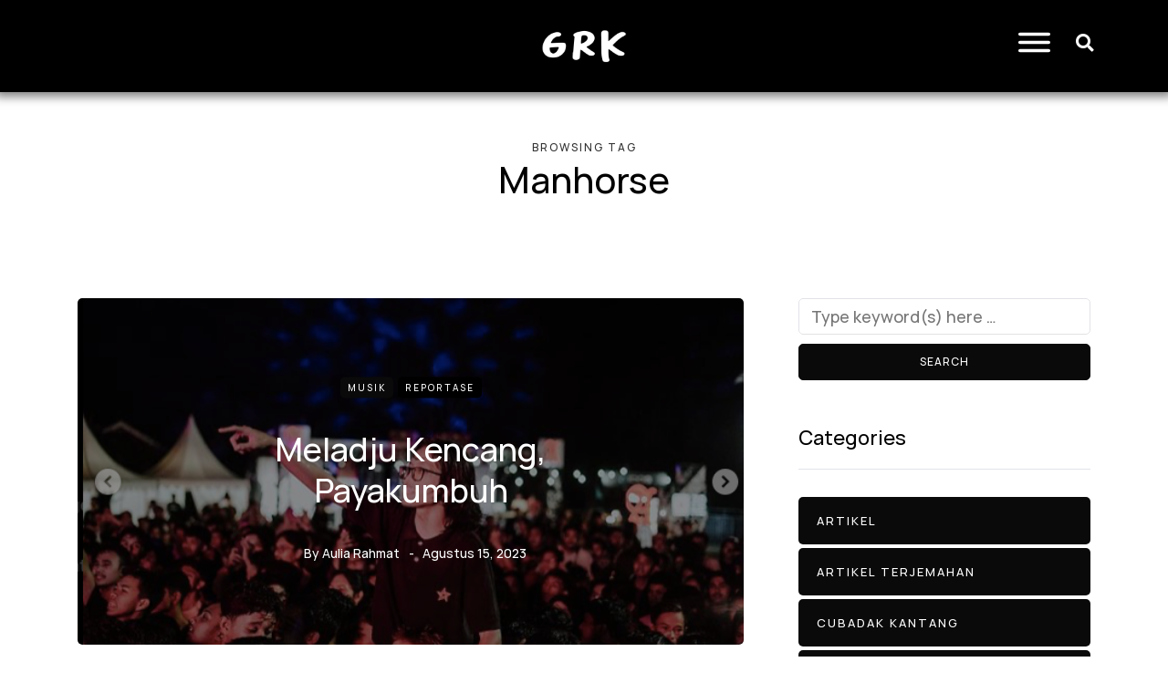

--- FILE ---
content_type: text/html
request_url: https://garak.id/tag/manhorse/
body_size: 11819
content:
<!DOCTYPE html>
<html dir="ltr" lang="id" prefix="og: https://ogp.me/ns#">
<head>
	<meta charset="UTF-8">
	<meta name="viewport" content="width=device-width, initial-scale=1.0, viewport-fit=cover" />		<title>Manhorse - Garak.id</title>
  	<style>img:is([sizes="auto" i], [sizes^="auto," i]) { contain-intrinsic-size: 3000px 1500px }</style>
	
		<!-- All in One SEO 4.8.4.1 - aioseo.com -->
	<meta name="robots" content="max-image-preview:large" />
	<meta name="google-site-verification" content="M37qtqyxXoOBIsGRBa3wRtiUdEWE9dYyA764GNHdQIw" />
	<meta name="msvalidate.01" content="2C0AA39E7ED5FC3151A6D4B5E2887D09" />
	<meta name="p:domain_verify" content="cdc5896440cc2aaae681a11e6196a7ad" />
	<meta name="yandex-verification" content="9b6bbb73a3ad2ffb" />
	<link rel="canonical" href="https://garak.id/tag/manhorse/" />
	<meta name="generator" content="All in One SEO (AIOSEO) 4.8.4.1" />
		<script type="application/ld+json" class="aioseo-schema">
			{"@context":"https:\/\/schema.org","@graph":[{"@type":"BreadcrumbList","@id":"https:\/\/garak.id\/tag\/manhorse\/#breadcrumblist","itemListElement":[{"@type":"ListItem","@id":"https:\/\/garak.id#listItem","position":1,"name":"Beranda","item":"https:\/\/garak.id","nextItem":{"@type":"ListItem","@id":"https:\/\/garak.id\/tag\/manhorse\/#listItem","name":"Manhorse"}},{"@type":"ListItem","@id":"https:\/\/garak.id\/tag\/manhorse\/#listItem","position":2,"name":"Manhorse","previousItem":{"@type":"ListItem","@id":"https:\/\/garak.id#listItem","name":"Beranda"}}]},{"@type":"CollectionPage","@id":"https:\/\/garak.id\/tag\/manhorse\/#collectionpage","url":"https:\/\/garak.id\/tag\/manhorse\/","name":"Manhorse - Garak.id","inLanguage":"id-ID","isPartOf":{"@id":"https:\/\/garak.id\/#website"},"breadcrumb":{"@id":"https:\/\/garak.id\/tag\/manhorse\/#breadcrumblist"}},{"@type":"Organization","@id":"https:\/\/garak.id\/#organization","name":"Garak.id","description":"Menangkal Kedangkalan","url":"https:\/\/garak.id\/","telephone":"+6281267362697","logo":{"@type":"ImageObject","url":"https:\/\/garak.id\/wp-content\/uploads\/2021\/03\/logogarakhitam.png","@id":"https:\/\/garak.id\/tag\/manhorse\/#organizationLogo"},"image":{"@id":"https:\/\/garak.id\/tag\/manhorse\/#organizationLogo"},"sameAs":["https:\/\/instagram.com\/garak.id","https:\/\/www.youtube.com\/channel\/UCTH2VTkhOdhW8rEC44lHMcA"]},{"@type":"WebSite","@id":"https:\/\/garak.id\/#website","url":"https:\/\/garak.id\/","name":"Garak.id","description":"Menangkal Kedangkalan","inLanguage":"id-ID","publisher":{"@id":"https:\/\/garak.id\/#organization"}}]}
		</script>
		<!-- All in One SEO -->

<link rel='dns-prefetch' href='//www.googletagmanager.com' />
<script type="text/javascript">
/* <![CDATA[ */
window._wpemojiSettings = {"baseUrl":"https:\/\/s.w.org\/images\/core\/emoji\/16.0.1\/72x72\/","ext":".png","svgUrl":"https:\/\/s.w.org\/images\/core\/emoji\/16.0.1\/svg\/","svgExt":".svg","source":{"concatemoji":"https:\/\/garak.id\/wp-includes\/js\/wp-emoji-release.min.js"}};
/*! This file is auto-generated */
!function(s,n){var o,i,e;function c(e){try{var t={supportTests:e,timestamp:(new Date).valueOf()};sessionStorage.setItem(o,JSON.stringify(t))}catch(e){}}function p(e,t,n){e.clearRect(0,0,e.canvas.width,e.canvas.height),e.fillText(t,0,0);var t=new Uint32Array(e.getImageData(0,0,e.canvas.width,e.canvas.height).data),a=(e.clearRect(0,0,e.canvas.width,e.canvas.height),e.fillText(n,0,0),new Uint32Array(e.getImageData(0,0,e.canvas.width,e.canvas.height).data));return t.every(function(e,t){return e===a[t]})}function u(e,t){e.clearRect(0,0,e.canvas.width,e.canvas.height),e.fillText(t,0,0);for(var n=e.getImageData(16,16,1,1),a=0;a<n.data.length;a++)if(0!==n.data[a])return!1;return!0}function f(e,t,n,a){switch(t){case"flag":return n(e,"\ud83c\udff3\ufe0f\u200d\u26a7\ufe0f","\ud83c\udff3\ufe0f\u200b\u26a7\ufe0f")?!1:!n(e,"\ud83c\udde8\ud83c\uddf6","\ud83c\udde8\u200b\ud83c\uddf6")&&!n(e,"\ud83c\udff4\udb40\udc67\udb40\udc62\udb40\udc65\udb40\udc6e\udb40\udc67\udb40\udc7f","\ud83c\udff4\u200b\udb40\udc67\u200b\udb40\udc62\u200b\udb40\udc65\u200b\udb40\udc6e\u200b\udb40\udc67\u200b\udb40\udc7f");case"emoji":return!a(e,"\ud83e\udedf")}return!1}function g(e,t,n,a){var r="undefined"!=typeof WorkerGlobalScope&&self instanceof WorkerGlobalScope?new OffscreenCanvas(300,150):s.createElement("canvas"),o=r.getContext("2d",{willReadFrequently:!0}),i=(o.textBaseline="top",o.font="600 32px Arial",{});return e.forEach(function(e){i[e]=t(o,e,n,a)}),i}function t(e){var t=s.createElement("script");t.src=e,t.defer=!0,s.head.appendChild(t)}"undefined"!=typeof Promise&&(o="wpEmojiSettingsSupports",i=["flag","emoji"],n.supports={everything:!0,everythingExceptFlag:!0},e=new Promise(function(e){s.addEventListener("DOMContentLoaded",e,{once:!0})}),new Promise(function(t){var n=function(){try{var e=JSON.parse(sessionStorage.getItem(o));if("object"==typeof e&&"number"==typeof e.timestamp&&(new Date).valueOf()<e.timestamp+604800&&"object"==typeof e.supportTests)return e.supportTests}catch(e){}return null}();if(!n){if("undefined"!=typeof Worker&&"undefined"!=typeof OffscreenCanvas&&"undefined"!=typeof URL&&URL.createObjectURL&&"undefined"!=typeof Blob)try{var e="postMessage("+g.toString()+"("+[JSON.stringify(i),f.toString(),p.toString(),u.toString()].join(",")+"));",a=new Blob([e],{type:"text/javascript"}),r=new Worker(URL.createObjectURL(a),{name:"wpTestEmojiSupports"});return void(r.onmessage=function(e){c(n=e.data),r.terminate(),t(n)})}catch(e){}c(n=g(i,f,p,u))}t(n)}).then(function(e){for(var t in e)n.supports[t]=e[t],n.supports.everything=n.supports.everything&&n.supports[t],"flag"!==t&&(n.supports.everythingExceptFlag=n.supports.everythingExceptFlag&&n.supports[t]);n.supports.everythingExceptFlag=n.supports.everythingExceptFlag&&!n.supports.flag,n.DOMReady=!1,n.readyCallback=function(){n.DOMReady=!0}}).then(function(){return e}).then(function(){var e;n.supports.everything||(n.readyCallback(),(e=n.source||{}).concatemoji?t(e.concatemoji):e.wpemoji&&e.twemoji&&(t(e.twemoji),t(e.wpemoji)))}))}((window,document),window._wpemojiSettings);
/* ]]> */
</script>
<style id='wp-emoji-styles-inline-css' type='text/css'>

	img.wp-smiley, img.emoji {
		display: inline !important;
		border: none !important;
		box-shadow: none !important;
		height: 1em !important;
		width: 1em !important;
		margin: 0 0.07em !important;
		vertical-align: -0.1em !important;
		background: none !important;
		padding: 0 !important;
	}
</style>
<link rel="stylesheet" href="https://garak.id/wp-includes/css/dist/block-library/style.min.css">
<style id='classic-theme-styles-inline-css' type='text/css'>
/*! This file is auto-generated */
.wp-block-button__link{color:#fff;background-color:#32373c;border-radius:9999px;box-shadow:none;text-decoration:none;padding:calc(.667em + 2px) calc(1.333em + 2px);font-size:1.125em}.wp-block-file__button{background:#32373c;color:#fff;text-decoration:none}
</style>
<style id='global-styles-inline-css' type='text/css'>
:root{--wp--preset--aspect-ratio--square: 1;--wp--preset--aspect-ratio--4-3: 4/3;--wp--preset--aspect-ratio--3-4: 3/4;--wp--preset--aspect-ratio--3-2: 3/2;--wp--preset--aspect-ratio--2-3: 2/3;--wp--preset--aspect-ratio--16-9: 16/9;--wp--preset--aspect-ratio--9-16: 9/16;--wp--preset--color--black: #000000;--wp--preset--color--cyan-bluish-gray: #abb8c3;--wp--preset--color--white: #ffffff;--wp--preset--color--pale-pink: #f78da7;--wp--preset--color--vivid-red: #cf2e2e;--wp--preset--color--luminous-vivid-orange: #ff6900;--wp--preset--color--luminous-vivid-amber: #fcb900;--wp--preset--color--light-green-cyan: #7bdcb5;--wp--preset--color--vivid-green-cyan: #00d084;--wp--preset--color--pale-cyan-blue: #8ed1fc;--wp--preset--color--vivid-cyan-blue: #0693e3;--wp--preset--color--vivid-purple: #9b51e0;--wp--preset--gradient--vivid-cyan-blue-to-vivid-purple: linear-gradient(135deg,rgba(6,147,227,1) 0%,rgb(155,81,224) 100%);--wp--preset--gradient--light-green-cyan-to-vivid-green-cyan: linear-gradient(135deg,rgb(122,220,180) 0%,rgb(0,208,130) 100%);--wp--preset--gradient--luminous-vivid-amber-to-luminous-vivid-orange: linear-gradient(135deg,rgba(252,185,0,1) 0%,rgba(255,105,0,1) 100%);--wp--preset--gradient--luminous-vivid-orange-to-vivid-red: linear-gradient(135deg,rgba(255,105,0,1) 0%,rgb(207,46,46) 100%);--wp--preset--gradient--very-light-gray-to-cyan-bluish-gray: linear-gradient(135deg,rgb(238,238,238) 0%,rgb(169,184,195) 100%);--wp--preset--gradient--cool-to-warm-spectrum: linear-gradient(135deg,rgb(74,234,220) 0%,rgb(151,120,209) 20%,rgb(207,42,186) 40%,rgb(238,44,130) 60%,rgb(251,105,98) 80%,rgb(254,248,76) 100%);--wp--preset--gradient--blush-light-purple: linear-gradient(135deg,rgb(255,206,236) 0%,rgb(152,150,240) 100%);--wp--preset--gradient--blush-bordeaux: linear-gradient(135deg,rgb(254,205,165) 0%,rgb(254,45,45) 50%,rgb(107,0,62) 100%);--wp--preset--gradient--luminous-dusk: linear-gradient(135deg,rgb(255,203,112) 0%,rgb(199,81,192) 50%,rgb(65,88,208) 100%);--wp--preset--gradient--pale-ocean: linear-gradient(135deg,rgb(255,245,203) 0%,rgb(182,227,212) 50%,rgb(51,167,181) 100%);--wp--preset--gradient--electric-grass: linear-gradient(135deg,rgb(202,248,128) 0%,rgb(113,206,126) 100%);--wp--preset--gradient--midnight: linear-gradient(135deg,rgb(2,3,129) 0%,rgb(40,116,252) 100%);--wp--preset--font-size--small: 13px;--wp--preset--font-size--medium: 20px;--wp--preset--font-size--large: 36px;--wp--preset--font-size--x-large: 42px;--wp--preset--spacing--20: 0.44rem;--wp--preset--spacing--30: 0.67rem;--wp--preset--spacing--40: 1rem;--wp--preset--spacing--50: 1.5rem;--wp--preset--spacing--60: 2.25rem;--wp--preset--spacing--70: 3.38rem;--wp--preset--spacing--80: 5.06rem;--wp--preset--shadow--natural: 6px 6px 9px rgba(0, 0, 0, 0.2);--wp--preset--shadow--deep: 12px 12px 50px rgba(0, 0, 0, 0.4);--wp--preset--shadow--sharp: 6px 6px 0px rgba(0, 0, 0, 0.2);--wp--preset--shadow--outlined: 6px 6px 0px -3px rgba(255, 255, 255, 1), 6px 6px rgba(0, 0, 0, 1);--wp--preset--shadow--crisp: 6px 6px 0px rgba(0, 0, 0, 1);}:where(.is-layout-flex){gap: 0.5em;}:where(.is-layout-grid){gap: 0.5em;}body .is-layout-flex{display: flex;}.is-layout-flex{flex-wrap: wrap;align-items: center;}.is-layout-flex > :is(*, div){margin: 0;}body .is-layout-grid{display: grid;}.is-layout-grid > :is(*, div){margin: 0;}:where(.wp-block-columns.is-layout-flex){gap: 2em;}:where(.wp-block-columns.is-layout-grid){gap: 2em;}:where(.wp-block-post-template.is-layout-flex){gap: 1.25em;}:where(.wp-block-post-template.is-layout-grid){gap: 1.25em;}.has-black-color{color: var(--wp--preset--color--black) !important;}.has-cyan-bluish-gray-color{color: var(--wp--preset--color--cyan-bluish-gray) !important;}.has-white-color{color: var(--wp--preset--color--white) !important;}.has-pale-pink-color{color: var(--wp--preset--color--pale-pink) !important;}.has-vivid-red-color{color: var(--wp--preset--color--vivid-red) !important;}.has-luminous-vivid-orange-color{color: var(--wp--preset--color--luminous-vivid-orange) !important;}.has-luminous-vivid-amber-color{color: var(--wp--preset--color--luminous-vivid-amber) !important;}.has-light-green-cyan-color{color: var(--wp--preset--color--light-green-cyan) !important;}.has-vivid-green-cyan-color{color: var(--wp--preset--color--vivid-green-cyan) !important;}.has-pale-cyan-blue-color{color: var(--wp--preset--color--pale-cyan-blue) !important;}.has-vivid-cyan-blue-color{color: var(--wp--preset--color--vivid-cyan-blue) !important;}.has-vivid-purple-color{color: var(--wp--preset--color--vivid-purple) !important;}.has-black-background-color{background-color: var(--wp--preset--color--black) !important;}.has-cyan-bluish-gray-background-color{background-color: var(--wp--preset--color--cyan-bluish-gray) !important;}.has-white-background-color{background-color: var(--wp--preset--color--white) !important;}.has-pale-pink-background-color{background-color: var(--wp--preset--color--pale-pink) !important;}.has-vivid-red-background-color{background-color: var(--wp--preset--color--vivid-red) !important;}.has-luminous-vivid-orange-background-color{background-color: var(--wp--preset--color--luminous-vivid-orange) !important;}.has-luminous-vivid-amber-background-color{background-color: var(--wp--preset--color--luminous-vivid-amber) !important;}.has-light-green-cyan-background-color{background-color: var(--wp--preset--color--light-green-cyan) !important;}.has-vivid-green-cyan-background-color{background-color: var(--wp--preset--color--vivid-green-cyan) !important;}.has-pale-cyan-blue-background-color{background-color: var(--wp--preset--color--pale-cyan-blue) !important;}.has-vivid-cyan-blue-background-color{background-color: var(--wp--preset--color--vivid-cyan-blue) !important;}.has-vivid-purple-background-color{background-color: var(--wp--preset--color--vivid-purple) !important;}.has-black-border-color{border-color: var(--wp--preset--color--black) !important;}.has-cyan-bluish-gray-border-color{border-color: var(--wp--preset--color--cyan-bluish-gray) !important;}.has-white-border-color{border-color: var(--wp--preset--color--white) !important;}.has-pale-pink-border-color{border-color: var(--wp--preset--color--pale-pink) !important;}.has-vivid-red-border-color{border-color: var(--wp--preset--color--vivid-red) !important;}.has-luminous-vivid-orange-border-color{border-color: var(--wp--preset--color--luminous-vivid-orange) !important;}.has-luminous-vivid-amber-border-color{border-color: var(--wp--preset--color--luminous-vivid-amber) !important;}.has-light-green-cyan-border-color{border-color: var(--wp--preset--color--light-green-cyan) !important;}.has-vivid-green-cyan-border-color{border-color: var(--wp--preset--color--vivid-green-cyan) !important;}.has-pale-cyan-blue-border-color{border-color: var(--wp--preset--color--pale-cyan-blue) !important;}.has-vivid-cyan-blue-border-color{border-color: var(--wp--preset--color--vivid-cyan-blue) !important;}.has-vivid-purple-border-color{border-color: var(--wp--preset--color--vivid-purple) !important;}.has-vivid-cyan-blue-to-vivid-purple-gradient-background{background: var(--wp--preset--gradient--vivid-cyan-blue-to-vivid-purple) !important;}.has-light-green-cyan-to-vivid-green-cyan-gradient-background{background: var(--wp--preset--gradient--light-green-cyan-to-vivid-green-cyan) !important;}.has-luminous-vivid-amber-to-luminous-vivid-orange-gradient-background{background: var(--wp--preset--gradient--luminous-vivid-amber-to-luminous-vivid-orange) !important;}.has-luminous-vivid-orange-to-vivid-red-gradient-background{background: var(--wp--preset--gradient--luminous-vivid-orange-to-vivid-red) !important;}.has-very-light-gray-to-cyan-bluish-gray-gradient-background{background: var(--wp--preset--gradient--very-light-gray-to-cyan-bluish-gray) !important;}.has-cool-to-warm-spectrum-gradient-background{background: var(--wp--preset--gradient--cool-to-warm-spectrum) !important;}.has-blush-light-purple-gradient-background{background: var(--wp--preset--gradient--blush-light-purple) !important;}.has-blush-bordeaux-gradient-background{background: var(--wp--preset--gradient--blush-bordeaux) !important;}.has-luminous-dusk-gradient-background{background: var(--wp--preset--gradient--luminous-dusk) !important;}.has-pale-ocean-gradient-background{background: var(--wp--preset--gradient--pale-ocean) !important;}.has-electric-grass-gradient-background{background: var(--wp--preset--gradient--electric-grass) !important;}.has-midnight-gradient-background{background: var(--wp--preset--gradient--midnight) !important;}.has-small-font-size{font-size: var(--wp--preset--font-size--small) !important;}.has-medium-font-size{font-size: var(--wp--preset--font-size--medium) !important;}.has-large-font-size{font-size: var(--wp--preset--font-size--large) !important;}.has-x-large-font-size{font-size: var(--wp--preset--font-size--x-large) !important;}
:where(.wp-block-post-template.is-layout-flex){gap: 1.25em;}:where(.wp-block-post-template.is-layout-grid){gap: 1.25em;}
:where(.wp-block-columns.is-layout-flex){gap: 2em;}:where(.wp-block-columns.is-layout-grid){gap: 2em;}
:root :where(.wp-block-pullquote){font-size: 1.5em;line-height: 1.6;}
</style>
<link rel="stylesheet" href="https://garak.id/template/css/bootstrap.css">
<link rel="stylesheet" href="https://garak.id/template/js/owl-carousel/owl.carousel.css">
<link rel="stylesheet" href="https://garak.id/template/style.css">
<link rel="stylesheet" href="https://garak.id/template/responsive.css">
<link rel="stylesheet" href="https://garak.id/template/css/animations.css">
<link rel="stylesheet" href="https://garak.id/alat/elementor/assets/lib/font-awesome/css/font-awesome.min.css">
<link rel="stylesheet" href="https://garak.id/template/js/select2/select2.css">
<link rel="stylesheet" href="https://garak.id/alat/elementor/assets/lib/swiper/css/swiper.min.css">
<link rel="stylesheet" href="https://garak.id/template/js/aos/aos.css">
<link rel="stylesheet" href="https://garak.id/wp-includes/css/dashicons.min.css">
<link rel="stylesheet" href="https://garak.id/wp-includes/js/thickbox/thickbox.css">
<link rel="stylesheet" href="https://garak.id/template/inc/modules/mega-menu/css/mega-menu.css">
<link rel="stylesheet" href="https://garak.id/template/inc/modules/mega-menu/css/mega-menu-responsive.css">
<link rel="stylesheet" href="https://garak.id/alat/elementor/assets/lib/eicons/css/elementor-icons.min.css">
<link rel="stylesheet" href="https://garak.id/alat/elementor/assets/css/frontend-legacy.min.css">
<link rel="stylesheet" href="https://garak.id/alat/elementor/assets/css/frontend.min.css">
<link rel="stylesheet" href="https://garak.id/wp-content/uploads/elementor/css/post-2687.css">
<link rel="stylesheet" href="https://garak.id/alat/elementor-pro/assets/css/frontend.min.css">
<link rel="stylesheet" href="https://garak.id/wp-content/uploads/elementor/css/global.css">
<link rel="stylesheet" href="https://garak.id/wp-content/uploads/elementor/css/post-4063.css">
<link rel="stylesheet" href="https://garak.id/wp-content/uploads/elementor/css/post-4035.css">
<link rel="stylesheet" href="https://garak.id/wp-content/uploads/elementor/css/post-4206.css">
<link rel="stylesheet" href="https://garak.id/wp-content/uploads/style-cache-saxon.css">
<link rel="stylesheet" href="https://fonts.googleapis.com/css?family=Roboto%3A100%2C100italic%2C200%2C200italic%2C300%2C300italic%2C400%2C400italic%2C500%2C500italic%2C600%2C600italic%2C700%2C700italic%2C800%2C800italic%2C900%2C900italic%7CRoboto+Slab%3A100%2C100italic%2C200%2C200italic%2C300%2C300italic%2C400%2C400italic%2C500%2C500italic%2C600%2C600italic%2C700%2C700italic%2C800%2C800italic%2C900%2C900italic&#038;display=auto">
<link rel="stylesheet" href="https://garak.id/alat/elementor/assets/lib/font-awesome/css/fontawesome.min.css">
<link rel="stylesheet" href="https://garak.id/alat/elementor/assets/lib/font-awesome/css/solid.min.css">
<link rel="stylesheet" href="https://garak.id/alat/elementor/assets/lib/font-awesome/css/brands.min.css">
<link rel="preconnect" href="https://fonts.gstatic.com/" crossorigin><script type="text/javascript" src="https://garak.id/wp-includes/js/jquery/jquery.min.js" id="jquery-core-js"></script>
<script type="text/javascript" src="https://garak.id/wp-includes/js/jquery/jquery-migrate.min.js" id="jquery-migrate-js"></script>

<!-- Potongan tag Google (gtag.js) ditambahkan oleh Site Kit -->
<!-- Snippet Google Analytics telah ditambahkan oleh Site Kit -->
<script type="text/javascript" src="https://www.googletagmanager.com/gtag/js?id=G-D7L5ZJC8F4" id="google_gtagjs-js" async></script>
<script type="text/javascript" id="google_gtagjs-js-after">
/* <![CDATA[ */
window.dataLayer = window.dataLayer || [];function gtag(){dataLayer.push(arguments);}
gtag("set","linker",{"domains":["garak.id"]});
gtag("js", new Date());
gtag("set", "developer_id.dZTNiMT", true);
gtag("config", "G-D7L5ZJC8F4");
/* ]]> */
</script>
<script type="text/javascript" src="https://garak.id/wp-content/uploads/js-cache-saxon.js" id="js-cache-saxon-js"></script>
<link rel="https://api.w.org/" href="https://garak.id/wp-json/" /><link rel="alternate" title="JSON" type="application/json" href="https://garak.id/wp-json/wp/v2/tags/420" /><meta name="generator" content="Site Kit by Google 1.164.0" /><meta name="generator" content="Elementor 3.12.1; features: a11y_improvements, additional_custom_breakpoints; settings: css_print_method-external, google_font-enabled, font_display-auto">
<link rel="icon" href="https://garak.id/wp-content/uploads/2021/02/cropped-favicon-32x32.jpg" sizes="32x32" />
<link rel="icon" href="https://garak.id/wp-content/uploads/2021/02/cropped-favicon-192x192.jpg" sizes="192x192" />
<link rel="apple-touch-icon" href="https://garak.id/wp-content/uploads/2021/02/cropped-favicon-180x180.jpg" />
<meta name="msapplication-TileImage" content="https://garak.id/wp-content/uploads/2021/02/cropped-favicon-270x270.jpg" />
<style id="kirki-inline-styles">{font-family:Manrope;font-size:18px;font-weight:500;color:#000000;}/* cyrillic-ext */
@font-face {
  font-family: 'Cormorant Garamond';
  font-style: normal;
  font-weight: 400;
  font-display: swap;
  src: url(https://garak.id/wp-content/fonts/cormorant-garamond/co3umX5slCNuHLi8bLeY9MK7whWMhyjypVO7abI26QOD_v86KnnOjNk9IfqBUoT9.woff) format('woff');
  unicode-range: U+0460-052F, U+1C80-1C8A, U+20B4, U+2DE0-2DFF, U+A640-A69F, U+FE2E-FE2F;
}
/* cyrillic */
@font-face {
  font-family: 'Cormorant Garamond';
  font-style: normal;
  font-weight: 400;
  font-display: swap;
  src: url(https://garak.id/wp-content/fonts/cormorant-garamond/co3umX5slCNuHLi8bLeY9MK7whWMhyjypVO7abI26QOD_v86KnDOjNk9IfqBUoT9.woff) format('woff');
  unicode-range: U+0301, U+0400-045F, U+0490-0491, U+04B0-04B1, U+2116;
}
/* vietnamese */
@font-face {
  font-family: 'Cormorant Garamond';
  font-style: normal;
  font-weight: 400;
  font-display: swap;
  src: url(https://garak.id/wp-content/fonts/cormorant-garamond/co3umX5slCNuHLi8bLeY9MK7whWMhyjypVO7abI26QOD_v86KnvOjNk9IfqBUoT9.woff) format('woff');
  unicode-range: U+0102-0103, U+0110-0111, U+0128-0129, U+0168-0169, U+01A0-01A1, U+01AF-01B0, U+0300-0301, U+0303-0304, U+0308-0309, U+0323, U+0329, U+1EA0-1EF9, U+20AB;
}
/* latin-ext */
@font-face {
  font-family: 'Cormorant Garamond';
  font-style: normal;
  font-weight: 400;
  font-display: swap;
  src: url(https://garak.id/wp-content/fonts/cormorant-garamond/co3umX5slCNuHLi8bLeY9MK7whWMhyjypVO7abI26QOD_v86KnrOjNk9IfqBUoT9.woff) format('woff');
  unicode-range: U+0100-02BA, U+02BD-02C5, U+02C7-02CC, U+02CE-02D7, U+02DD-02FF, U+0304, U+0308, U+0329, U+1D00-1DBF, U+1E00-1E9F, U+1EF2-1EFF, U+2020, U+20A0-20AB, U+20AD-20C0, U+2113, U+2C60-2C7F, U+A720-A7FF;
}
/* latin */
@font-face {
  font-family: 'Cormorant Garamond';
  font-style: normal;
  font-weight: 400;
  font-display: swap;
  src: url(https://garak.id/wp-content/fonts/cormorant-garamond/co3umX5slCNuHLi8bLeY9MK7whWMhyjypVO7abI26QOD_v86KnTOjNk9IfqBUg.woff) format('woff');
  unicode-range: U+0000-00FF, U+0131, U+0152-0153, U+02BB-02BC, U+02C6, U+02DA, U+02DC, U+0304, U+0308, U+0329, U+2000-206F, U+20AC, U+2122, U+2191, U+2193, U+2212, U+2215, U+FEFF, U+FFFD;
}/* cyrillic-ext */
@font-face {
  font-family: 'Manrope';
  font-style: normal;
  font-weight: 500;
  font-display: swap;
  src: url(https://garak.id/wp-content/fonts/manrope/xn7_YHE41ni1AdIRqAuZuw1Bx9mbZk7PFN_P-b_Tfc7AKrWJwA.woff) format('woff');
  unicode-range: U+0460-052F, U+1C80-1C8A, U+20B4, U+2DE0-2DFF, U+A640-A69F, U+FE2E-FE2F;
}
/* cyrillic */
@font-face {
  font-family: 'Manrope';
  font-style: normal;
  font-weight: 500;
  font-display: swap;
  src: url(https://garak.id/wp-content/fonts/manrope/xn7_YHE41ni1AdIRqAuZuw1Bx9mbZk7PFN_G-b_Tfc7AKrWJwA.woff) format('woff');
  unicode-range: U+0301, U+0400-045F, U+0490-0491, U+04B0-04B1, U+2116;
}
/* greek */
@font-face {
  font-family: 'Manrope';
  font-style: normal;
  font-weight: 500;
  font-display: swap;
  src: url(https://garak.id/wp-content/fonts/manrope/xn7_YHE41ni1AdIRqAuZuw1Bx9mbZk7PFN_B-b_Tfc7AKrWJwA.woff) format('woff');
  unicode-range: U+0370-0377, U+037A-037F, U+0384-038A, U+038C, U+038E-03A1, U+03A3-03FF;
}
/* vietnamese */
@font-face {
  font-family: 'Manrope';
  font-style: normal;
  font-weight: 500;
  font-display: swap;
  src: url(https://garak.id/wp-content/fonts/manrope/xn7_YHE41ni1AdIRqAuZuw1Bx9mbZk7PFN_N-b_Tfc7AKrWJwA.woff) format('woff');
  unicode-range: U+0102-0103, U+0110-0111, U+0128-0129, U+0168-0169, U+01A0-01A1, U+01AF-01B0, U+0300-0301, U+0303-0304, U+0308-0309, U+0323, U+0329, U+1EA0-1EF9, U+20AB;
}
/* latin-ext */
@font-face {
  font-family: 'Manrope';
  font-style: normal;
  font-weight: 500;
  font-display: swap;
  src: url(https://garak.id/wp-content/fonts/manrope/xn7_YHE41ni1AdIRqAuZuw1Bx9mbZk7PFN_M-b_Tfc7AKrWJwA.woff) format('woff');
  unicode-range: U+0100-02BA, U+02BD-02C5, U+02C7-02CC, U+02CE-02D7, U+02DD-02FF, U+0304, U+0308, U+0329, U+1D00-1DBF, U+1E00-1E9F, U+1EF2-1EFF, U+2020, U+20A0-20AB, U+20AD-20C0, U+2113, U+2C60-2C7F, U+A720-A7FF;
}
/* latin */
@font-face {
  font-family: 'Manrope';
  font-style: normal;
  font-weight: 500;
  font-display: swap;
  src: url(https://garak.id/wp-content/fonts/manrope/xn7_YHE41ni1AdIRqAuZuw1Bx9mbZk7PFN_C-b_Tfc7AKrU.woff) format('woff');
  unicode-range: U+0000-00FF, U+0131, U+0152-0153, U+02BB-02BC, U+02C6, U+02DA, U+02DC, U+0304, U+0308, U+0329, U+2000-206F, U+20AC, U+2122, U+2191, U+2193, U+2212, U+2215, U+FEFF, U+FFFD;
}/* cyrillic-ext */
@font-face {
  font-family: 'Cormorant Garamond';
  font-style: normal;
  font-weight: 400;
  font-display: swap;
  src: url(https://garak.id/wp-content/fonts/cormorant-garamond/co3umX5slCNuHLi8bLeY9MK7whWMhyjypVO7abI26QOD_v86KnnOjNk9IfqBUoT9.woff) format('woff');
  unicode-range: U+0460-052F, U+1C80-1C8A, U+20B4, U+2DE0-2DFF, U+A640-A69F, U+FE2E-FE2F;
}
/* cyrillic */
@font-face {
  font-family: 'Cormorant Garamond';
  font-style: normal;
  font-weight: 400;
  font-display: swap;
  src: url(https://garak.id/wp-content/fonts/cormorant-garamond/co3umX5slCNuHLi8bLeY9MK7whWMhyjypVO7abI26QOD_v86KnDOjNk9IfqBUoT9.woff) format('woff');
  unicode-range: U+0301, U+0400-045F, U+0490-0491, U+04B0-04B1, U+2116;
}
/* vietnamese */
@font-face {
  font-family: 'Cormorant Garamond';
  font-style: normal;
  font-weight: 400;
  font-display: swap;
  src: url(https://garak.id/wp-content/fonts/cormorant-garamond/co3umX5slCNuHLi8bLeY9MK7whWMhyjypVO7abI26QOD_v86KnvOjNk9IfqBUoT9.woff) format('woff');
  unicode-range: U+0102-0103, U+0110-0111, U+0128-0129, U+0168-0169, U+01A0-01A1, U+01AF-01B0, U+0300-0301, U+0303-0304, U+0308-0309, U+0323, U+0329, U+1EA0-1EF9, U+20AB;
}
/* latin-ext */
@font-face {
  font-family: 'Cormorant Garamond';
  font-style: normal;
  font-weight: 400;
  font-display: swap;
  src: url(https://garak.id/wp-content/fonts/cormorant-garamond/co3umX5slCNuHLi8bLeY9MK7whWMhyjypVO7abI26QOD_v86KnrOjNk9IfqBUoT9.woff) format('woff');
  unicode-range: U+0100-02BA, U+02BD-02C5, U+02C7-02CC, U+02CE-02D7, U+02DD-02FF, U+0304, U+0308, U+0329, U+1D00-1DBF, U+1E00-1E9F, U+1EF2-1EFF, U+2020, U+20A0-20AB, U+20AD-20C0, U+2113, U+2C60-2C7F, U+A720-A7FF;
}
/* latin */
@font-face {
  font-family: 'Cormorant Garamond';
  font-style: normal;
  font-weight: 400;
  font-display: swap;
  src: url(https://garak.id/wp-content/fonts/cormorant-garamond/co3umX5slCNuHLi8bLeY9MK7whWMhyjypVO7abI26QOD_v86KnTOjNk9IfqBUg.woff) format('woff');
  unicode-range: U+0000-00FF, U+0131, U+0152-0153, U+02BB-02BC, U+02C6, U+02DA, U+02DC, U+0304, U+0308, U+0329, U+2000-206F, U+20AC, U+2122, U+2191, U+2193, U+2212, U+2215, U+FEFF, U+FFFD;
}/* cyrillic-ext */
@font-face {
  font-family: 'Manrope';
  font-style: normal;
  font-weight: 500;
  font-display: swap;
  src: url(https://garak.id/wp-content/fonts/manrope/xn7_YHE41ni1AdIRqAuZuw1Bx9mbZk7PFN_P-b_Tfc7AKrWJwA.woff) format('woff');
  unicode-range: U+0460-052F, U+1C80-1C8A, U+20B4, U+2DE0-2DFF, U+A640-A69F, U+FE2E-FE2F;
}
/* cyrillic */
@font-face {
  font-family: 'Manrope';
  font-style: normal;
  font-weight: 500;
  font-display: swap;
  src: url(https://garak.id/wp-content/fonts/manrope/xn7_YHE41ni1AdIRqAuZuw1Bx9mbZk7PFN_G-b_Tfc7AKrWJwA.woff) format('woff');
  unicode-range: U+0301, U+0400-045F, U+0490-0491, U+04B0-04B1, U+2116;
}
/* greek */
@font-face {
  font-family: 'Manrope';
  font-style: normal;
  font-weight: 500;
  font-display: swap;
  src: url(https://garak.id/wp-content/fonts/manrope/xn7_YHE41ni1AdIRqAuZuw1Bx9mbZk7PFN_B-b_Tfc7AKrWJwA.woff) format('woff');
  unicode-range: U+0370-0377, U+037A-037F, U+0384-038A, U+038C, U+038E-03A1, U+03A3-03FF;
}
/* vietnamese */
@font-face {
  font-family: 'Manrope';
  font-style: normal;
  font-weight: 500;
  font-display: swap;
  src: url(https://garak.id/wp-content/fonts/manrope/xn7_YHE41ni1AdIRqAuZuw1Bx9mbZk7PFN_N-b_Tfc7AKrWJwA.woff) format('woff');
  unicode-range: U+0102-0103, U+0110-0111, U+0128-0129, U+0168-0169, U+01A0-01A1, U+01AF-01B0, U+0300-0301, U+0303-0304, U+0308-0309, U+0323, U+0329, U+1EA0-1EF9, U+20AB;
}
/* latin-ext */
@font-face {
  font-family: 'Manrope';
  font-style: normal;
  font-weight: 500;
  font-display: swap;
  src: url(https://garak.id/wp-content/fonts/manrope/xn7_YHE41ni1AdIRqAuZuw1Bx9mbZk7PFN_M-b_Tfc7AKrWJwA.woff) format('woff');
  unicode-range: U+0100-02BA, U+02BD-02C5, U+02C7-02CC, U+02CE-02D7, U+02DD-02FF, U+0304, U+0308, U+0329, U+1D00-1DBF, U+1E00-1E9F, U+1EF2-1EFF, U+2020, U+20A0-20AB, U+20AD-20C0, U+2113, U+2C60-2C7F, U+A720-A7FF;
}
/* latin */
@font-face {
  font-family: 'Manrope';
  font-style: normal;
  font-weight: 500;
  font-display: swap;
  src: url(https://garak.id/wp-content/fonts/manrope/xn7_YHE41ni1AdIRqAuZuw1Bx9mbZk7PFN_C-b_Tfc7AKrU.woff) format('woff');
  unicode-range: U+0000-00FF, U+0131, U+0152-0153, U+02BB-02BC, U+02C6, U+02DA, U+02DC, U+0304, U+0308, U+0329, U+2000-206F, U+20AC, U+2122, U+2191, U+2193, U+2212, U+2215, U+FEFF, U+FFFD;
}/* cyrillic-ext */
@font-face {
  font-family: 'Cormorant Garamond';
  font-style: normal;
  font-weight: 400;
  font-display: swap;
  src: url(https://garak.id/wp-content/fonts/cormorant-garamond/co3umX5slCNuHLi8bLeY9MK7whWMhyjypVO7abI26QOD_v86KnnOjNk9IfqBUoT9.woff) format('woff');
  unicode-range: U+0460-052F, U+1C80-1C8A, U+20B4, U+2DE0-2DFF, U+A640-A69F, U+FE2E-FE2F;
}
/* cyrillic */
@font-face {
  font-family: 'Cormorant Garamond';
  font-style: normal;
  font-weight: 400;
  font-display: swap;
  src: url(https://garak.id/wp-content/fonts/cormorant-garamond/co3umX5slCNuHLi8bLeY9MK7whWMhyjypVO7abI26QOD_v86KnDOjNk9IfqBUoT9.woff) format('woff');
  unicode-range: U+0301, U+0400-045F, U+0490-0491, U+04B0-04B1, U+2116;
}
/* vietnamese */
@font-face {
  font-family: 'Cormorant Garamond';
  font-style: normal;
  font-weight: 400;
  font-display: swap;
  src: url(https://garak.id/wp-content/fonts/cormorant-garamond/co3umX5slCNuHLi8bLeY9MK7whWMhyjypVO7abI26QOD_v86KnvOjNk9IfqBUoT9.woff) format('woff');
  unicode-range: U+0102-0103, U+0110-0111, U+0128-0129, U+0168-0169, U+01A0-01A1, U+01AF-01B0, U+0300-0301, U+0303-0304, U+0308-0309, U+0323, U+0329, U+1EA0-1EF9, U+20AB;
}
/* latin-ext */
@font-face {
  font-family: 'Cormorant Garamond';
  font-style: normal;
  font-weight: 400;
  font-display: swap;
  src: url(https://garak.id/wp-content/fonts/cormorant-garamond/co3umX5slCNuHLi8bLeY9MK7whWMhyjypVO7abI26QOD_v86KnrOjNk9IfqBUoT9.woff) format('woff');
  unicode-range: U+0100-02BA, U+02BD-02C5, U+02C7-02CC, U+02CE-02D7, U+02DD-02FF, U+0304, U+0308, U+0329, U+1D00-1DBF, U+1E00-1E9F, U+1EF2-1EFF, U+2020, U+20A0-20AB, U+20AD-20C0, U+2113, U+2C60-2C7F, U+A720-A7FF;
}
/* latin */
@font-face {
  font-family: 'Cormorant Garamond';
  font-style: normal;
  font-weight: 400;
  font-display: swap;
  src: url(https://garak.id/wp-content/fonts/cormorant-garamond/co3umX5slCNuHLi8bLeY9MK7whWMhyjypVO7abI26QOD_v86KnTOjNk9IfqBUg.woff) format('woff');
  unicode-range: U+0000-00FF, U+0131, U+0152-0153, U+02BB-02BC, U+02C6, U+02DA, U+02DC, U+0304, U+0308, U+0329, U+2000-206F, U+20AC, U+2122, U+2191, U+2193, U+2212, U+2215, U+FEFF, U+FFFD;
}/* cyrillic-ext */
@font-face {
  font-family: 'Manrope';
  font-style: normal;
  font-weight: 500;
  font-display: swap;
  src: url(https://garak.id/wp-content/fonts/manrope/xn7_YHE41ni1AdIRqAuZuw1Bx9mbZk7PFN_P-b_Tfc7AKrWJwA.woff) format('woff');
  unicode-range: U+0460-052F, U+1C80-1C8A, U+20B4, U+2DE0-2DFF, U+A640-A69F, U+FE2E-FE2F;
}
/* cyrillic */
@font-face {
  font-family: 'Manrope';
  font-style: normal;
  font-weight: 500;
  font-display: swap;
  src: url(https://garak.id/wp-content/fonts/manrope/xn7_YHE41ni1AdIRqAuZuw1Bx9mbZk7PFN_G-b_Tfc7AKrWJwA.woff) format('woff');
  unicode-range: U+0301, U+0400-045F, U+0490-0491, U+04B0-04B1, U+2116;
}
/* greek */
@font-face {
  font-family: 'Manrope';
  font-style: normal;
  font-weight: 500;
  font-display: swap;
  src: url(https://garak.id/wp-content/fonts/manrope/xn7_YHE41ni1AdIRqAuZuw1Bx9mbZk7PFN_B-b_Tfc7AKrWJwA.woff) format('woff');
  unicode-range: U+0370-0377, U+037A-037F, U+0384-038A, U+038C, U+038E-03A1, U+03A3-03FF;
}
/* vietnamese */
@font-face {
  font-family: 'Manrope';
  font-style: normal;
  font-weight: 500;
  font-display: swap;
  src: url(https://garak.id/wp-content/fonts/manrope/xn7_YHE41ni1AdIRqAuZuw1Bx9mbZk7PFN_N-b_Tfc7AKrWJwA.woff) format('woff');
  unicode-range: U+0102-0103, U+0110-0111, U+0128-0129, U+0168-0169, U+01A0-01A1, U+01AF-01B0, U+0300-0301, U+0303-0304, U+0308-0309, U+0323, U+0329, U+1EA0-1EF9, U+20AB;
}
/* latin-ext */
@font-face {
  font-family: 'Manrope';
  font-style: normal;
  font-weight: 500;
  font-display: swap;
  src: url(https://garak.id/wp-content/fonts/manrope/xn7_YHE41ni1AdIRqAuZuw1Bx9mbZk7PFN_M-b_Tfc7AKrWJwA.woff) format('woff');
  unicode-range: U+0100-02BA, U+02BD-02C5, U+02C7-02CC, U+02CE-02D7, U+02DD-02FF, U+0304, U+0308, U+0329, U+1D00-1DBF, U+1E00-1E9F, U+1EF2-1EFF, U+2020, U+20A0-20AB, U+20AD-20C0, U+2113, U+2C60-2C7F, U+A720-A7FF;
}
/* latin */
@font-face {
  font-family: 'Manrope';
  font-style: normal;
  font-weight: 500;
  font-display: swap;
  src: url(https://garak.id/wp-content/fonts/manrope/xn7_YHE41ni1AdIRqAuZuw1Bx9mbZk7PFN_C-b_Tfc7AKrU.woff) format('woff');
  unicode-range: U+0000-00FF, U+0131, U+0152-0153, U+02BB-02BC, U+02C6, U+02DA, U+02DC, U+0304, U+0308, U+0329, U+2000-206F, U+20AC, U+2122, U+2191, U+2193, U+2212, U+2215, U+FEFF, U+FFFD;
}</style></head>
<body data-rsssl=1 class="archive tag tag-manhorse tag-420 wp-custom-logo wp-theme-saxon blog-post-transparent-header-enable blog-small-page-width blog-slider-enable blog-enable-dropcaps blog-enable-images-animations blog-enable-sticky-sidebar blog-enable-sticky-header blog-style-corners-rounded elementor-default elementor-kit-2687">
		<div data-elementor-type="header" data-elementor-id="4035" class="elementor elementor-4035 elementor-location-header">
					<div class="elementor-section-wrap">
								<section class="elementor-section elementor-top-section elementor-element elementor-element-563b5439 elementor-section-full_width elementor-section-stretched elementor-section-height-default elementor-section-height-default" data-id="563b5439" data-element_type="section" data-settings="{&quot;background_background&quot;:&quot;classic&quot;,&quot;background_motion_fx_motion_fx_scrolling&quot;:&quot;yes&quot;,&quot;motion_fx_motion_fx_scrolling&quot;:&quot;yes&quot;,&quot;sticky&quot;:&quot;top&quot;,&quot;stretch_section&quot;:&quot;section-stretched&quot;,&quot;background_motion_fx_devices&quot;:[&quot;desktop&quot;,&quot;tablet&quot;,&quot;mobile&quot;],&quot;motion_fx_devices&quot;:[&quot;desktop&quot;,&quot;tablet&quot;,&quot;mobile&quot;],&quot;sticky_on&quot;:[&quot;desktop&quot;,&quot;tablet&quot;,&quot;mobile&quot;],&quot;sticky_offset&quot;:0,&quot;sticky_effects_offset&quot;:0}">
						<div class="elementor-container elementor-column-gap-default">
							<div class="elementor-row">
					<div class="elementor-column elementor-col-33 elementor-top-column elementor-element elementor-element-0631d78" data-id="0631d78" data-element_type="column">
			<div class="elementor-column-wrap">
							<div class="elementor-widget-wrap">
								</div>
					</div>
		</div>
				<div class="elementor-column elementor-col-33 elementor-top-column elementor-element elementor-element-2facb02f" data-id="2facb02f" data-element_type="column">
			<div class="elementor-column-wrap elementor-element-populated">
							<div class="elementor-widget-wrap">
						<div class="elementor-element elementor-element-eeb2834 elementor-widget elementor-widget-theme-site-logo elementor-widget-image" data-id="eeb2834" data-element_type="widget" data-widget_type="theme-site-logo.default">
				<div class="elementor-widget-container">
								<div class="elementor-image">
								<a href="https://garak.id">
			<img width="150" height="150" src="https://garak.id/wp-content/uploads/2022/07/logogrkputih-150x150.png" class="attachment-thumbnail size-thumbnail wp-image-4099" alt="" srcset="https://garak.id/wp-content/uploads/2022/07/logogrkputih-150x150.png 150w, https://garak.id/wp-content/uploads/2022/07/logogrkputih-300x300.png 300w, https://garak.id/wp-content/uploads/2022/07/logogrkputih-1024x1024.png 1024w, https://garak.id/wp-content/uploads/2022/07/logogrkputih-768x768.png 768w, https://garak.id/wp-content/uploads/2022/07/logogrkputih-360x360.png 360w, https://garak.id/wp-content/uploads/2022/07/logogrkputih.png 1080w" sizes="(max-width: 150px) 100vw, 150px" />				</a>
										</div>
						</div>
				</div>
						</div>
					</div>
		</div>
				<div class="elementor-column elementor-col-33 elementor-top-column elementor-element elementor-element-2e036245" data-id="2e036245" data-element_type="column">
			<div class="elementor-column-wrap elementor-element-populated">
							<div class="elementor-widget-wrap">
						<section class="elementor-section elementor-inner-section elementor-element elementor-element-b17745a elementor-section-boxed elementor-section-height-default elementor-section-height-default" data-id="b17745a" data-element_type="section">
						<div class="elementor-container elementor-column-gap-default">
							<div class="elementor-row">
					<div class="elementor-column elementor-col-50 elementor-inner-column elementor-element elementor-element-00d71bb" data-id="00d71bb" data-element_type="column">
			<div class="elementor-column-wrap elementor-element-populated">
							<div class="elementor-widget-wrap">
						<div class="elementor-element elementor-element-3f314411 elementor-view-default elementor-widget elementor-widget-icon" data-id="3f314411" data-element_type="widget" data-widget_type="icon.default">
				<div class="elementor-widget-container">
					<div class="elementor-icon-wrapper">
			<a class="elementor-icon" href="#elementor-action%3Aaction%3Dpopup%3Aopen%26settings%3DeyJpZCI6IjQwNjMiLCJ0b2dnbGUiOmZhbHNlfQ%3D%3D">
			<svg xmlns="http://www.w3.org/2000/svg" width="31" height="18.9999" viewBox="0 0 31 18.9999"><title>Me</title><g id="acec0e9a-e5e9-4a92-870d-7e698965f678" data-name="Layer 2"><g id="fc8ac0e5-f044-4882-b83f-90169ac7f2e4" data-name="Layer 1"><path d="M29.5,3H1.5A1.5044,1.5044,0,0,1,0,1.5H0A1.5044,1.5044,0,0,1,1.5,0h28A1.5044,1.5044,0,0,1,31,1.5h0A1.5044,1.5044,0,0,1,29.5,3ZM31,9.5h0A1.5044,1.5044,0,0,0,29.5,8H1.5A1.5044,1.5044,0,0,0,0,9.5H0A1.5044,1.5044,0,0,0,1.5,11h28A1.5044,1.5044,0,0,0,31,9.5Zm0,8h0A1.5044,1.5044,0,0,0,29.5,16H1.5A1.5044,1.5044,0,0,0,0,17.5H0A1.5044,1.5044,0,0,0,1.5,19h28A1.5044,1.5044,0,0,0,31,17.5Z"></path></g></g></svg>			</a>
		</div>
				</div>
				</div>
						</div>
					</div>
		</div>
				<div class="elementor-column elementor-col-50 elementor-inner-column elementor-element elementor-element-7db1e99" data-id="7db1e99" data-element_type="column">
			<div class="elementor-column-wrap elementor-element-populated">
							<div class="elementor-widget-wrap">
						<div class="elementor-element elementor-element-24647c8 elementor-search-form--skin-full_screen elementor-widget elementor-widget-search-form" data-id="24647c8" data-element_type="widget" data-settings="{&quot;skin&quot;:&quot;full_screen&quot;}" data-widget_type="search-form.default">
				<div class="elementor-widget-container">
					<form class="elementor-search-form" role="search" action="https://garak.id" method="get">
									<div class="elementor-search-form__toggle" tabindex="0" role="button">
				<i aria-hidden="true" class="fas fa-search"></i>				<span class="elementor-screen-only">Search</span>
			</div>
						<div class="elementor-search-form__container">
								<input placeholder="Search..." class="elementor-search-form__input" type="search" name="s" title="Search" value="">
																<div class="dialog-lightbox-close-button dialog-close-button">
					<i aria-hidden="true" class="eicon-close"></i>					<span class="elementor-screen-only">Close this search box.</span>
				</div>
							</div>
		</form>
				</div>
				</div>
						</div>
					</div>
		</div>
								</div>
					</div>
		</section>
						</div>
					</div>
		</div>
								</div>
					</div>
		</section>
							</div>
				</div>
		<div class="content-block">
<div class="container-fluid container-page-item-title" data-style="" data-aos="zoom-in">
	<div class="row">
		<div class="col-md-12 col-overlay">
			<div class="page-item-title-archive page-item-title-single">

			      <p>Browsing tag</p><h1 class="page-title">Manhorse</h1>
			</div>
		</div>
	</div>
</div>
<div class="container page-container">
	<div class="row">
		<div class="col-md-8">
				<div class="blog-posts-list blog-layout-mixed-overlays saxon-blog-col-mixed-1" id="content" role="main">

															
					<div class="blog-post saxon-block saxon-mixed-overlays-post" data-aos="zoom-in">
	<article id="post-4806" class="post-4806 post type-post status-publish format-standard has-post-thumbnail hentry category-musik category-reportase tag-de-train-to-jupiter tag-diskcoveria tag-dizzy tag-ghostbuster tag-jhon-selon tag-lomba-sihir tag-manhorse tag-meladju tag-no-justice tag-payakumbuh tag-skandal tag-sunna tag-the-jansen">
		<div class="saxon-overlay-post saxon-overlay-short-post saxon-post saxon-post-invert" data-aos="zoom-in"><div class="saxon-post-wrapper-inner"><div class="saxon-post-image" data-style="background-image: url(https://garak.id/wp-content/uploads/2023/08/Screen-Shot-2023-08-15-at-00.56.06.png);"></div><div class="saxon-post-details">
      <div class="saxon-post-details-inner">
     <div class="post-categories"><a href="https://garak.id/category/musik/">Musik</a><a href="https://garak.id/category/reportase/" data-style="background-color: #000000;">Reportase</a></div>
     <h3 class="post-title"><a href="https://garak.id/reportase/meladju-kencang-payakumbuh/">Meladju Kencang, Payakumbuh</a></h3><div class="post-author">
    <div class="post-author-image">
        <a href="https://garak.id/author/aulia-rahmat/"><img alt='' src='https://secure.gravatar.com/avatar/a00905c9187221e8ab7a491475c2fc23f4cd3dde3b486a8060c4f2c04be9aa02?s=28&#038;d=28&#038;r=g' srcset='https://secure.gravatar.com/avatar/a00905c9187221e8ab7a491475c2fc23f4cd3dde3b486a8060c4f2c04be9aa02?s=56&#038;d=28&#038;r=g 2x' class='avatar avatar-28 photo' height='28' width='28' decoding='async'/></a></div>By <a href="https://garak.id/author/aulia-rahmat/" title="Pos-pos oleh Aulia Rahmat" rel="author">Aulia Rahmat</a></div>
<div class="post-date">Agustus 15, 2023</div></div></div></div></div>	</article>
</div>

				


					</div>
						</div>
				<div class="col-md-4 main-sidebar sidebar sidebar-right" data-aos="zoom-in" role="complementary">
		<ul id="main-sidebar">
		  <li id="search-3" class="widget widget_search"><form method="get" role="search" id="searchform" class="searchform" action="https://garak.id/">
	<input type="search" aria-label="Search" class="field" name="s" value="" id="s" placeholder="Type keyword(s) here &hellip;" /> <input type="submit" class="submit btn" id="searchsubmit" value="Search" />
</form>
</li>
<li id="saxon-categories-2" class="widget widget_saxon_categories"><h2 class="widgettitle">Categories</h2>
        <div class="post-categories">
            <a href="https://garak.id/category/artikel/" data-style="">Artikel</a><a href="https://garak.id/category/artikel-terjemahan/" data-style="">Artikel Terjemahan</a><a href="https://garak.id/category/cubadak-kantang/" data-style="">Cubadak Kantang</a><a href="https://garak.id/category/musik/" data-style="">Musik</a><a href="https://garak.id/category/permainan-hidup/" data-style="">Permainan Hidup</a><a href="https://garak.id/category/reportase/" data-style="background-color: #000000;">Reportase</a><a href="https://garak.id/category/sudut-padang/" data-style="">Sudut Pandang</a><a href="https://garak.id/category/ulasan-buku/" data-style="">Ulasan Buku</a>        </div>
            </li>
<li id="saxon-social-icons-2" class="widget widget_saxon_social_icons"><h2 class="widgettitle">Subscribe and follow</h2>
<div class="textwidget"><div class="social-icons-wrapper"><a href="https://www.facebook.com/Garakid-101103238072091" target="_blank" class="a-facebook"><i class="fa fa-facebook"></i></a><a href="https://twitter.com/garak_id" target="_blank" class="a-twitter"><i class="fa fa-twitter"></i></a><a href="https://www.instagram.com/garak.id" target="_blank" class="a-instagram"><i class="fa fa-instagram"></i></a><a href="https://www.youtube.com/channel/UCTH2VTkhOdhW8rEC44lHMcA" target="_blank" class="a-youtube"><i class="fa fa-youtube"></i></a></div></div></li>
		</ul>
		</div>
			</div>
</div>
</div>
		<div data-elementor-type="footer" data-elementor-id="4206" class="elementor elementor-4206 elementor-location-footer">
					<div class="elementor-section-wrap">
								<section class="elementor-section elementor-top-section elementor-element elementor-element-3267e8c elementor-section-full_width elementor-section-height-default elementor-section-height-default" data-id="3267e8c" data-element_type="section" data-settings="{&quot;background_background&quot;:&quot;classic&quot;}">
						<div class="elementor-container elementor-column-gap-default">
							<div class="elementor-row">
					<div class="elementor-column elementor-col-33 elementor-top-column elementor-element elementor-element-102f988" data-id="102f988" data-element_type="column">
			<div class="elementor-column-wrap elementor-element-populated">
							<div class="elementor-widget-wrap">
						<div class="elementor-element elementor-element-c9eafce elementor-widget elementor-widget-image" data-id="c9eafce" data-element_type="widget" data-widget_type="image.default">
				<div class="elementor-widget-container">
								<div class="elementor-image">
												<img width="1024" height="1024" src="https://garak.id/wp-content/uploads/2022/07/logogrkputih-1024x1024.png" class="attachment-large size-large wp-image-4099" alt="" loading="lazy" srcset="https://garak.id/wp-content/uploads/2022/07/logogrkputih-1024x1024.png 1024w, https://garak.id/wp-content/uploads/2022/07/logogrkputih-300x300.png 300w, https://garak.id/wp-content/uploads/2022/07/logogrkputih-150x150.png 150w, https://garak.id/wp-content/uploads/2022/07/logogrkputih-768x768.png 768w, https://garak.id/wp-content/uploads/2022/07/logogrkputih-360x360.png 360w, https://garak.id/wp-content/uploads/2022/07/logogrkputih.png 1080w" sizes="auto, (max-width: 1024px) 100vw, 1024px" />														</div>
						</div>
				</div>
						</div>
					</div>
		</div>
				<div class="elementor-column elementor-col-33 elementor-top-column elementor-element elementor-element-0dc1145" data-id="0dc1145" data-element_type="column">
			<div class="elementor-column-wrap elementor-element-populated">
							<div class="elementor-widget-wrap">
						<div class="elementor-element elementor-element-43f0274 elementor-nav-menu__align-justify elementor-nav-menu--dropdown-none elementor-widget elementor-widget-nav-menu" data-id="43f0274" data-element_type="widget" data-settings="{&quot;layout&quot;:&quot;horizontal&quot;,&quot;submenu_icon&quot;:{&quot;value&quot;:&quot;&lt;i class=\&quot;fas fa-caret-down\&quot;&gt;&lt;\/i&gt;&quot;,&quot;library&quot;:&quot;fa-solid&quot;}}" data-widget_type="nav-menu.default">
				<div class="elementor-widget-container">
						<nav class="elementor-nav-menu--main elementor-nav-menu__container elementor-nav-menu--layout-horizontal e--pointer-underline e--animation-fade">
				<ul id="menu-1-43f0274" class="elementor-nav-menu"><li class="menu-item menu-item-type-post_type menu-item-object-page menu-item-2655"><a href="https://garak.id/tentang/" class="elementor-item">Tentang</a></li>
<li class="menu-item menu-item-type-post_type menu-item-object-page menu-item-2656"><a href="https://garak.id/kirim-naskah/" class="elementor-item">Kontribusi</a></li>
<li class="menu-item menu-item-type-post_type menu-item-object-page menu-item-2658"><a href="https://garak.id/disclaimer/" class="elementor-item">Disclaimer</a></li>
<li class="menu-item menu-item-type-post_type menu-item-object-page menu-item-2659"><a href="https://garak.id/privacy-policy-2/" class="elementor-item">Privacy Policy</a></li>
<li class="menu-item menu-item-type-post_type menu-item-object-page menu-item-2657"><a href="https://garak.id/kontak/" class="elementor-item">Kontak</a></li>
<li class="menu-item menu-item-type-post_type menu-item-object-page menu-item-2654"><a href="https://garak.id/orang-dapur/" class="elementor-item">Dapur Garak</a></li>
</ul>			</nav>
						<nav class="elementor-nav-menu--dropdown elementor-nav-menu__container" aria-hidden="true">
				<ul id="menu-2-43f0274" class="elementor-nav-menu"><li class="menu-item menu-item-type-post_type menu-item-object-page menu-item-2655"><a href="https://garak.id/tentang/" class="elementor-item" tabindex="-1">Tentang</a></li>
<li class="menu-item menu-item-type-post_type menu-item-object-page menu-item-2656"><a href="https://garak.id/kirim-naskah/" class="elementor-item" tabindex="-1">Kontribusi</a></li>
<li class="menu-item menu-item-type-post_type menu-item-object-page menu-item-2658"><a href="https://garak.id/disclaimer/" class="elementor-item" tabindex="-1">Disclaimer</a></li>
<li class="menu-item menu-item-type-post_type menu-item-object-page menu-item-2659"><a href="https://garak.id/privacy-policy-2/" class="elementor-item" tabindex="-1">Privacy Policy</a></li>
<li class="menu-item menu-item-type-post_type menu-item-object-page menu-item-2657"><a href="https://garak.id/kontak/" class="elementor-item" tabindex="-1">Kontak</a></li>
<li class="menu-item menu-item-type-post_type menu-item-object-page menu-item-2654"><a href="https://garak.id/orang-dapur/" class="elementor-item" tabindex="-1">Dapur Garak</a></li>
</ul>			</nav>
				</div>
				</div>
						</div>
					</div>
		</div>
				<div class="elementor-column elementor-col-33 elementor-top-column elementor-element elementor-element-3aa2c84" data-id="3aa2c84" data-element_type="column">
			<div class="elementor-column-wrap elementor-element-populated">
							<div class="elementor-widget-wrap">
						<div class="elementor-element elementor-element-deb18f0 elementor-shape-circle elementor-grid-0 e-grid-align-center elementor-widget elementor-widget-social-icons" data-id="deb18f0" data-element_type="widget" data-widget_type="social-icons.default">
				<div class="elementor-widget-container">
					<div class="elementor-social-icons-wrapper elementor-grid">
							<span class="elementor-grid-item">
					<a class="elementor-icon elementor-social-icon elementor-social-icon-facebook elementor-repeater-item-fab0ebd" href="https://www.facebook.com/garak.id" target="_blank">
						<span class="elementor-screen-only">Facebook</span>
						<i class="fab fa-facebook"></i>					</a>
				</span>
							<span class="elementor-grid-item">
					<a class="elementor-icon elementor-social-icon elementor-social-icon-twitter elementor-repeater-item-0a9cac5" href="https://www.twitter.com/garak_id" target="_blank">
						<span class="elementor-screen-only">Twitter</span>
						<i class="fab fa-twitter"></i>					</a>
				</span>
							<span class="elementor-grid-item">
					<a class="elementor-icon elementor-social-icon elementor-social-icon-instagram elementor-repeater-item-23c8e9a" href="https://www.isntagram.com/garak.id" target="_blank">
						<span class="elementor-screen-only">Instagram</span>
						<i class="fab fa-instagram"></i>					</a>
				</span>
					</div>
				</div>
				</div>
						</div>
					</div>
		</div>
								</div>
					</div>
		</section>
							</div>
				</div>
		
<script type="speculationrules">
{"prefetch":[{"source":"document","where":{"and":[{"href_matches":"\/*"},{"not":{"href_matches":["\/wp-*.php","\/wp-admin\/*","\/wp-content\/uploads\/*","\/wp-content\/*","\/alat\/*","\/template\/*","\/*\\?(.+)"]}},{"not":{"selector_matches":"a[rel~=\"nofollow\"]"}},{"not":{"selector_matches":".no-prefetch, .no-prefetch a"}}]},"eagerness":"conservative"}]}
</script>
		<div data-elementor-type="popup" data-elementor-id="4063" class="elementor elementor-4063 elementor-location-popup" data-elementor-settings="{&quot;entrance_animation&quot;:&quot;slideInRight&quot;,&quot;exit_animation&quot;:&quot;slideInRight&quot;,&quot;prevent_scroll&quot;:&quot;yes&quot;,&quot;entrance_animation_mobile&quot;:&quot;slideInRight&quot;,&quot;exit_animation_mobile&quot;:&quot;slideInRight&quot;,&quot;entrance_animation_duration&quot;:{&quot;unit&quot;:&quot;px&quot;,&quot;size&quot;:1,&quot;sizes&quot;:[]},&quot;a11y_navigation&quot;:&quot;yes&quot;,&quot;triggers&quot;:[],&quot;timing&quot;:{&quot;devices&quot;:&quot;yes&quot;,&quot;devices_devices&quot;:[&quot;desktop&quot;,&quot;mobile&quot;,&quot;tablet&quot;]}}">
					<div class="elementor-section-wrap">
								<section class="elementor-section elementor-top-section elementor-element elementor-element-5ffd4a95 elementor-section-height-min-height elementor-section-items-stretch elementor-section-content-space-between elementor-section-full_width elementor-section-height-default" data-id="5ffd4a95" data-element_type="section">
						<div class="elementor-container elementor-column-gap-no">
							<div class="elementor-row">
					<div class="elementor-column elementor-col-100 elementor-top-column elementor-element elementor-element-12afd798" data-id="12afd798" data-element_type="column">
			<div class="elementor-column-wrap elementor-element-populated">
							<div class="elementor-widget-wrap">
						<div class="elementor-element elementor-element-302b474 elementor-widget elementor-widget-image" data-id="302b474" data-element_type="widget" data-widget_type="image.default">
				<div class="elementor-widget-container">
								<div class="elementor-image">
												<img src="https://garak.id/wp-content/uploads/elementor/thumbs/E6C1AE32-03E9-4B0C-BC21-3C11D43C6B8B-e1657279264458-prglhcdl4ve7qeqw3jlsd7m9qyp2or36uyalpgz9z0.png" title="grk" alt="grk" loading="lazy" />														</div>
						</div>
				</div>
				<div class="elementor-element elementor-element-665f3e72 elementor-nav-menu--dropdown-none elementor-widget elementor-widget-nav-menu" data-id="665f3e72" data-element_type="widget" id="menux" data-settings="{&quot;layout&quot;:&quot;vertical&quot;,&quot;submenu_icon&quot;:{&quot;value&quot;:&quot;&lt;i class=\&quot;fas fa-caret-down\&quot;&gt;&lt;\/i&gt;&quot;,&quot;library&quot;:&quot;fa-solid&quot;}}" data-widget_type="nav-menu.default">
				<div class="elementor-widget-container">
						<nav class="elementor-nav-menu--main elementor-nav-menu__container elementor-nav-menu--layout-vertical e--pointer-none">
				<ul id="menu-1-665f3e72" class="elementor-nav-menu sm-vertical"><li class="menu-item menu-item-type-custom menu-item-object-custom menu-item-home menu-item-4076"><a href="https://garak.id/" class="elementor-item">Beranda</a></li>
<li class="menu-item menu-item-type-taxonomy menu-item-object-category menu-item-4068"><a href="https://garak.id/category/artikel/" class="elementor-item">Artikel</a></li>
<li class="menu-item menu-item-type-taxonomy menu-item-object-category menu-item-4069"><a href="https://garak.id/category/cubadak-kantang/" class="elementor-item">Cubadak Kantang</a></li>
<li class="menu-item menu-item-type-taxonomy menu-item-object-category menu-item-4070"><a href="https://garak.id/category/reportase/" class="elementor-item">Reportase</a></li>
<li class="menu-item menu-item-type-taxonomy menu-item-object-category menu-item-4071"><a href="https://garak.id/category/ulasan-buku/" class="elementor-item">Ulasan Buku</a></li>
<li class="menu-item menu-item-type-taxonomy menu-item-object-category menu-item-4072"><a href="https://garak.id/category/sudut-padang/" class="elementor-item">Sudut Pandang</a></li>
<li class="menu-item menu-item-type-taxonomy menu-item-object-category menu-item-4073"><a href="https://garak.id/category/permainan-hidup/" class="elementor-item">Permainan Hidup</a></li>
<li class="menu-item menu-item-type-taxonomy menu-item-object-category menu-item-4074"><a href="https://garak.id/category/artikel-terjemahan/" class="elementor-item">Artikel Terjemahan</a></li>
<li class="menu-item menu-item-type-taxonomy menu-item-object-category menu-item-4075"><a href="https://garak.id/category/musik/" class="elementor-item">Musik</a></li>
</ul>			</nav>
						<nav class="elementor-nav-menu--dropdown elementor-nav-menu__container" aria-hidden="true">
				<ul id="menu-2-665f3e72" class="elementor-nav-menu sm-vertical"><li class="menu-item menu-item-type-custom menu-item-object-custom menu-item-home menu-item-4076"><a href="https://garak.id/" class="elementor-item" tabindex="-1">Beranda</a></li>
<li class="menu-item menu-item-type-taxonomy menu-item-object-category menu-item-4068"><a href="https://garak.id/category/artikel/" class="elementor-item" tabindex="-1">Artikel</a></li>
<li class="menu-item menu-item-type-taxonomy menu-item-object-category menu-item-4069"><a href="https://garak.id/category/cubadak-kantang/" class="elementor-item" tabindex="-1">Cubadak Kantang</a></li>
<li class="menu-item menu-item-type-taxonomy menu-item-object-category menu-item-4070"><a href="https://garak.id/category/reportase/" class="elementor-item" tabindex="-1">Reportase</a></li>
<li class="menu-item menu-item-type-taxonomy menu-item-object-category menu-item-4071"><a href="https://garak.id/category/ulasan-buku/" class="elementor-item" tabindex="-1">Ulasan Buku</a></li>
<li class="menu-item menu-item-type-taxonomy menu-item-object-category menu-item-4072"><a href="https://garak.id/category/sudut-padang/" class="elementor-item" tabindex="-1">Sudut Pandang</a></li>
<li class="menu-item menu-item-type-taxonomy menu-item-object-category menu-item-4073"><a href="https://garak.id/category/permainan-hidup/" class="elementor-item" tabindex="-1">Permainan Hidup</a></li>
<li class="menu-item menu-item-type-taxonomy menu-item-object-category menu-item-4074"><a href="https://garak.id/category/artikel-terjemahan/" class="elementor-item" tabindex="-1">Artikel Terjemahan</a></li>
<li class="menu-item menu-item-type-taxonomy menu-item-object-category menu-item-4075"><a href="https://garak.id/category/musik/" class="elementor-item" tabindex="-1">Musik</a></li>
</ul>			</nav>
				</div>
				</div>
				<div class="elementor-element elementor-element-2eeb2be elementor-widget elementor-widget-spacer" data-id="2eeb2be" data-element_type="widget" data-widget_type="spacer.default">
				<div class="elementor-widget-container">
					<div class="elementor-spacer">
			<div class="elementor-spacer-inner"></div>
		</div>
				</div>
				</div>
				<div class="elementor-element elementor-element-5347239 elementor-shape-circle e-grid-align-left elementor-grid-0 elementor-widget elementor-widget-social-icons" data-id="5347239" data-element_type="widget" data-widget_type="social-icons.default">
				<div class="elementor-widget-container">
					<div class="elementor-social-icons-wrapper elementor-grid">
							<span class="elementor-grid-item">
					<a class="elementor-icon elementor-social-icon elementor-social-icon-facebook elementor-repeater-item-e4ca09e" href="https://www.facebook.com/profile.php?id=100069593166391" target="_blank">
						<span class="elementor-screen-only">Facebook</span>
						<i class="fab fa-facebook"></i>					</a>
				</span>
							<span class="elementor-grid-item">
					<a class="elementor-icon elementor-social-icon elementor-social-icon-twitter elementor-repeater-item-19adb75" href="https://twitter.com/garak_id" target="_blank">
						<span class="elementor-screen-only">Twitter</span>
						<i class="fab fa-twitter"></i>					</a>
				</span>
							<span class="elementor-grid-item">
					<a class="elementor-icon elementor-social-icon elementor-social-icon-youtube elementor-repeater-item-5217055" href="https://www.youtube.com/channel/UCTH2VTkhOdhW8rEC44lHMcA" target="_blank">
						<span class="elementor-screen-only">Youtube</span>
						<i class="fab fa-youtube"></i>					</a>
				</span>
					</div>
				</div>
				</div>
						</div>
					</div>
		</div>
								</div>
					</div>
		</section>
							</div>
				</div>
		<link rel="stylesheet" href="https://garak.id/alat/elementor/assets/lib/animations/animations.min.css">
<script type="text/javascript" src="https://garak.id/template/js/aos/aos.js" id="aos-js"></script>
<script type="text/javascript" id="thickbox-js-extra">
/* <![CDATA[ */
var thickboxL10n = {"next":"Berikutnya >","prev":"< Sebelumnya","image":"Gambar","of":"dari","close":"Tutup","noiframes":"Fitur ini memerlukan bingkai langsung di tempat. Anda memiliki iframe dinonaktifkan atau browser Anda tidak mendukung mereka.","loadingAnimation":"https:\/\/garak.id\/wp-includes\/js\/thickbox\/loadingAnimation.gif"};
/* ]]> */
</script>
<script type="text/javascript" src="https://garak.id/wp-includes/js/thickbox/thickbox.js" id="thickbox-js"></script>
<script type="text/javascript" src="https://garak.id/template/js/bootstrap.min.js" id="bootstrap-js"></script>
<script type="text/javascript" src="https://garak.id/template/js/easing.js" id="easing-js"></script>
<script type="text/javascript" src="https://garak.id/template/js/select2/select2.min.js" id="saxon-select2-js"></script>
<script type="text/javascript" src="https://garak.id/template/js/owl-carousel/owl.carousel.min.js" id="owl-carousel-js"></script>
<script type="text/javascript" src="https://garak.id/template/js/template.js" id="saxon-script-js"></script>
<script type="text/javascript" id="saxon-script-js-after">
/* <![CDATA[ */
(function($){
  $(document).ready(function($) {

    "use strict";

    $(".content-block ").on("click", ".saxon-post .post-like-button", function(e){

      e.preventDefault();
      e.stopPropagation();

      var postlikes = $(this).next(".post-like-counter").text();
      var postid = $(this).data("id");

      if(getCookie("saxon-likes-for-post-"+postid) == 1) {
        // Already liked
      } else {

        setCookie("saxon-likes-for-post-"+postid, "1", 365);

        $(this).children("i").attr("class", "fa fa-heart");

        $(this).next(".post-like-counter").text(parseInt(postlikes) + 1);

        var data = {
            action: "saxon_likes",
            postid: postid,
        };

        var ajaxurl = "https://garak.id/wp-admin/admin-ajax.php";

        $.post( ajaxurl, data, function(response) {

            var wpdata = response;

        });
      }

    });

  });
  })(jQuery);
/* ]]> */
</script>
<script type="text/javascript" src="https://garak.id/template/inc/modules/mega-menu/js/mega-menu.js" id="saxon-mega-menu-js"></script>
<script type="text/javascript" src="https://garak.id/alat/elementor-pro/assets/lib/smartmenus/jquery.smartmenus.min.js" id="smartmenus-js"></script>
<script type="text/javascript" src="https://garak.id/alat/elementor-pro/assets/js/webpack-pro.runtime.min.js" id="elementor-pro-webpack-runtime-js"></script>
<script type="text/javascript" src="https://garak.id/alat/elementor/assets/js/webpack.runtime.min.js" id="elementor-webpack-runtime-js"></script>
<script type="text/javascript" src="https://garak.id/alat/elementor/assets/js/frontend-modules.min.js" id="elementor-frontend-modules-js"></script>
<script type="text/javascript" src="https://garak.id/wp-includes/js/dist/hooks.min.js" id="wp-hooks-js"></script>
<script type="text/javascript" src="https://garak.id/wp-includes/js/dist/i18n.min.js" id="wp-i18n-js"></script>
<script type="text/javascript" id="wp-i18n-js-after">
/* <![CDATA[ */
wp.i18n.setLocaleData( { "text direction\u0004ltr": [ "ltr" ] } );
/* ]]> */
</script>
<script type="text/javascript" id="elementor-pro-frontend-js-before">
/* <![CDATA[ */
var ElementorProFrontendConfig = {"ajaxurl":"https:\/\/garak.id\/wp-admin\/admin-ajax.php","nonce":"f69ab53a58","urls":{"assets":"https:\/\/garak.id\/alat\/elementor-pro\/assets\/","rest":"https:\/\/garak.id\/wp-json\/"},"shareButtonsNetworks":{"facebook":{"title":"Facebook","has_counter":true},"twitter":{"title":"Twitter"},"linkedin":{"title":"LinkedIn","has_counter":true},"pinterest":{"title":"Pinterest","has_counter":true},"reddit":{"title":"Reddit","has_counter":true},"vk":{"title":"VK","has_counter":true},"odnoklassniki":{"title":"OK","has_counter":true},"tumblr":{"title":"Tumblr"},"digg":{"title":"Digg"},"skype":{"title":"Skype"},"stumbleupon":{"title":"StumbleUpon","has_counter":true},"mix":{"title":"Mix"},"telegram":{"title":"Telegram"},"pocket":{"title":"Pocket","has_counter":true},"xing":{"title":"XING","has_counter":true},"whatsapp":{"title":"WhatsApp"},"email":{"title":"Email"},"print":{"title":"Print"}},"facebook_sdk":{"lang":"id_ID","app_id":""},"lottie":{"defaultAnimationUrl":"https:\/\/garak.id\/alat\/elementor-pro\/modules\/lottie\/assets\/animations\/default.json"}};
/* ]]> */
</script>
<script type="text/javascript" src="https://garak.id/alat/elementor-pro/assets/js/frontend.min.js" id="elementor-pro-frontend-js"></script>
<script type="text/javascript" src="https://garak.id/alat/elementor/assets/lib/waypoints/waypoints.min.js" id="elementor-waypoints-js"></script>
<script type="text/javascript" src="https://garak.id/wp-includes/js/jquery/ui/core.min.js" id="jquery-ui-core-js"></script>
<script type="text/javascript" src="https://garak.id/alat/elementor/assets/lib/swiper/swiper.min.js" id="swiper-js"></script>
<script type="text/javascript" src="https://garak.id/alat/elementor/assets/lib/share-link/share-link.min.js" id="share-link-js"></script>
<script type="text/javascript" src="https://garak.id/alat/elementor/assets/lib/dialog/dialog.min.js" id="elementor-dialog-js"></script>
<script type="text/javascript" id="elementor-frontend-js-before">
/* <![CDATA[ */
var elementorFrontendConfig = {"environmentMode":{"edit":false,"wpPreview":false,"isScriptDebug":false},"i18n":{"shareOnFacebook":"Bagikan di Facebook","shareOnTwitter":"Bagikan di Twitter","pinIt":"Buat Pin","download":"Unduh","downloadImage":"Unduh gambar","fullscreen":"Layar Penuh","zoom":"Perbesar","share":"Bagikan","playVideo":"Putar Video","previous":"Sebelumnya","next":"Selanjutnya","close":"Tutup"},"is_rtl":false,"breakpoints":{"xs":0,"sm":480,"md":768,"lg":1025,"xl":1440,"xxl":1600},"responsive":{"breakpoints":{"mobile":{"label":"Mobile Portrait","value":767,"default_value":767,"direction":"max","is_enabled":true},"mobile_extra":{"label":"Mobile Landscape","value":880,"default_value":880,"direction":"max","is_enabled":false},"tablet":{"label":"Tablet Portrait","value":1024,"default_value":1024,"direction":"max","is_enabled":true},"tablet_extra":{"label":"Tablet Landscape","value":1200,"default_value":1200,"direction":"max","is_enabled":false},"laptop":{"label":"Laptop","value":1366,"default_value":1366,"direction":"max","is_enabled":false},"widescreen":{"label":"Layar lebar","value":2400,"default_value":2400,"direction":"min","is_enabled":false}}},"version":"3.12.1","is_static":false,"experimentalFeatures":{"a11y_improvements":true,"additional_custom_breakpoints":true,"theme_builder_v2":true,"landing-pages":true,"page-transitions":true,"notes":true,"loop":true,"form-submissions":true,"e_scroll_snap":true},"urls":{"assets":"https:\/\/garak.id\/alat\/elementor\/assets\/"},"swiperClass":"swiper-container","settings":{"editorPreferences":[]},"kit":{"active_breakpoints":["viewport_mobile","viewport_tablet"],"global_image_lightbox":"yes","lightbox_enable_counter":"yes","lightbox_enable_fullscreen":"yes","lightbox_enable_zoom":"yes","lightbox_enable_share":"yes","lightbox_title_src":"title","lightbox_description_src":"description"},"post":{"id":0,"title":"Manhorse - Garak.id","excerpt":""}};
/* ]]> */
</script>
<script type="text/javascript" src="https://garak.id/alat/elementor/assets/js/frontend.min.js" id="elementor-frontend-js"></script>
<script type="text/javascript" src="https://garak.id/alat/elementor-pro/assets/js/preloaded-elements-handlers.min.js" id="pro-preloaded-elements-handlers-js"></script>
<script type="text/javascript" src="https://garak.id/alat/elementor/assets/js/preloaded-modules.min.js" id="preloaded-modules-js"></script>
<script type="text/javascript" src="https://garak.id/alat/elementor-pro/assets/lib/sticky/jquery.sticky.min.js" id="e-sticky-js"></script>

</body>
</html><!-- WP Fastest Cache file was created in 0.811 seconds, on November 3, 2025 @ 7:18 am -->

--- FILE ---
content_type: text/css
request_url: https://garak.id/template/responsive.css
body_size: 3976
content:
/*
*	Responsive styles
*/

@media (max-width: 2000px) {

	/* Single post */
	.single-post .saxon-social-share-fixed {
		display: none;
	}
	
	.mainmenu-mobile-toggle {
		display: inline-block;
	}
}


@media (max-width: 1400px) {

	/* Single post */
	.single-post .saxon-social-share-fixed {
		display: none;
	}
	
	.mainmenu-mobile-toggle {
		display: inline-block;
	}
}

@media (max-width: 1200px) {

	/* Homepage blocks */
	.saxon-subscribe-block .mc4wp-form input[name="EMAIL"] {
		width: 200px!important;
	}
	.col-md-12 .saxon-masonry-post.saxon-post .saxon-post-image-wrapper .saxon-post-image {
		width: auto;
	}

}

@media (max-width: 1024px) {

	/* Header */
	.mainmenu .nav > li > a {
		padding-left: 10px;
		padding-right: 10px;
	}
	header .header-blog-info {
		display: none;
	}
	header .logo-link img {
		max-width: 200px;
	}

	/* Single post */
	.blog-small-page-width .post-container .col-md-12 .blog-post.blog-post-single,
	.blog-small-page-width .page-container .col-md-12 .entry-content,
	.blog-small-page-width .post-container .author-bio,
	.blog-small-page-width .post-container .navigation-post,
	.blog-small-page-width .post-container .comments-form-wrapper,
	.blog-small-page-width .post-container .blog-post-related-wrapper,
	.blog-small-page-width .post-container .comments-area,
	.page.blog-small-page-width .page-container .col-md-12 .comments-form-wrapper,
	.page.blog-small-page-width .page-container .col-md-12 .comments-area,
	.single-post.blog-small-page-width .post-container .col-md-12 .saxon-subscribe-block {
	    margin-left: 0!important;
	    margin-right: 0!important;
	}
	.post-worthreading-post-wrapper {
		display: none;
	}

	/* Blog layouts */
	.blog-posts-list.blog-layout-masonry,
	.col-md-8 .blog-posts-list.blog-layout-masonry {
	    -moz-column-count: 2;
	    -webkit-column-count: 2;
	    column-count: 2;
	}
	.blog-posts-list.blog-layout-masonry .blog-post {
	    width: 50%;
	}

	/* Homepage blocks */
	.saxon-postsgrid2-block-wrapper .saxon-post .saxon-post-details {
		padding: 30px;
		min-height: 0;
	}
	.saxon-postsgrid1-block-wrapper .col-md-12,
	.saxon-postsgrid2-block-wrapper .col-md-12,
	.saxon-postsgrid3-block-wrapper .col-md-12,
	.saxon-postsgrid4-block-wrapper .col-md-12,
	.saxon-postsgrid5-block-wrapper .col-md-12,
	.saxon-postsgrid6-block-wrapper .col-md-12,
	.saxon-postsgrid7-block-wrapper .col-md-12,
	.saxon-postsgrid8-block-wrapper .col-md-12 {
		width: 100%;
	}
	.saxon-postsgrid2-block-wrapper .col-md-6, {
		width: 50%;
	}
	.saxon-postsgrid3-block-wrapper .col-md-3,
	.saxon-postsgrid6-block-wrapper .col-md-3 {
			width: 25%;
	}
	.saxon-postsgrid1-block-wrapper .col-md-4,
	.saxon-postsgrid4-block-wrapper .col-md-4 {
		width: 33.33%;
	}
	.saxon-postsgrid7-block-wrapper .col-md-4 {
		width: 50%;
	}
	.saxon-showcase3-block-wrapper .col-md-3:last-child .saxon-post {
		margin-bottom: 0;
	}

	/* Social icons */
   	.social-icons-wrapper a:first-child {
   		margin-left: 10px;
   	}

}
@media (max-width: 991px) {

	/* Sidebars */
	.sidebar.sidebar-right #page-sidebar,
	.sidebar.sidebar-right #post-sidebar,
	.sidebar.sidebar-right #main-sidebar,
	.sidebar.sidebar-right #woocommerce-sidebar {
		padding-left: 0;
	}
	.sidebar.sidebar-left #page-sidebar,
	.sidebar.sidebar-left #post-sidebar,
	.sidebar.sidebar-left #main-sidebar,
	.sidebar.sidebar-left #woocommerce-sidebar {
		padding-right: 0;
	}
	.blog-enable-sticky-sidebar .content-block .sidebar {
		position: relative!important;
		top: 0!important;
	}

	/* Footer */
	footer .footer-copyright,
	footer .footer-social .social-icons-wrapper,
	footer .footer-menu > div {
		text-align: center;
	}
	footer .footer-social .social-icons-wrapper {
		margin-top: 10px;
	}

	/* Homepage blocks */
	.saxon-postsmasonry1-block-wrapper .col-md-7 {
	    padding-right: 15px;
	}
	.saxon-postsmasonry1-block-wrapper .col-md-7 .saxon-post {
	    margin-bottom: 40px;
	}
	.saxon-postline-block .saxon-postline-block-left {
		width: 100%;
	}
	.saxon-postline-block .saxon-postline-block-right {
		display: none;
	}
	.saxon-postsmasonry2-block-wrapper .col-md-5,
	.saxon-postsmasonry2-block-wrapper .col-md-4,
	.saxon-postsmasonry2-block-wrapper .col-md-7,
	.saxon-postsmasonry2-block-wrapper .col-md-5,
	.saxon-postsmasonry3-post.saxon-post.saxon-postsmasonry3_1-post {
		margin-bottom: 60px;
	}

	/* Single post */
	.navigation-post:before {
	    display: none;
	}
	.navigation-post .nav-post-prev {
		margin-bottom: 30px;
	}
	.navigation-post .nav-post-next a.nav-post-title-link {
		order: 2;
		margin-left: 0;
		padding-left: 0;
		padding-right: 30px;
		text-align: left;
	}
	.navigation-post .saxon-post.nav-post-next .saxon-post-image-wrapper {
		margin-left: -15px;
		margin-right: 30px;
	}
	.comments-area .navigation-paging .nav-previous,
	.comments-area .navigation-paging .nav-next {
	    width: 100%;
	    text-align: center;
	}
	.comments-area .navigation-paging .nav-previous a,
	.comments-area .navigation-paging .nav-next a {
		min-width: 210px;
	}
	.comments-area .navigation-paging .nav-previous {
		margin-bottom: 15px;
	}

	/* MOBILE MENU - Breakpoint override */

	/* Header */
	header.main-header {
		margin-top: 40px;
		margin-bottom: 40px;
		background: none!important;
	}
	header.main-header.sticky-header.fixed {
	    display: none!important;
	}
	header > .container > .row {
		margin: 0;
	}
	header .col-md-12 {
		flex-wrap: wrap;
		height: auto!important;
	}
	header .header-left,
	header .header-right {
		width: 50%;
		flex-grow: 0;
		flex-shrink: 0;
	}
	header .header-center {
		order: 3;
		width: 100%;
	}
	header .header-left {
		padding-left: 0;
		display: flex;
		align-items: center;
	}
	header .header-right {
		padding-right: 0;
	}
	header .logo {
		margin-right: 15px;
	}

	/* Fullscreen search */
	.search-fullscreen-wrapper .search-fullscreen-form {
	    margin-top: 200px;
	}
	.search-fullscreen-wrapper .search-fullscreen-form input[type="search"] {
		width: 300px;
		font-size: 18px;
	}

	/* Menus */
	.header-menu .menu-top-menu-container-toggle + div {
		display: none;
	}
	.header-menu .menu-top-menu-container-toggle {
		display: block;
	}
	.header-menu .menu-top-menu-container-toggle + div {
	    position: absolute;
	    width: 100%;
	    z-index: 1000;
	    background: #eeeeee;
    	padding-top: 10px;
		padding-bottom: 10px;
	}
	.header-menu .menu-top-menu-container-toggle + div li {
		float: none;
	}
	.header-menu .menu-top-menu-container-toggle + div li a {
		width: 100%;
		padding: 6px 25px!important;
	}
	.header-menu li.menu-item-has-children > a:after {
	    display: inline-block;
	    font-family: "fontawesome";
	    content: "";
	    margin-left: 5px;
	    font-weight: normal;
	    float: right;
	}
	.header-menu li {
		float: none!important;
	}
	.header-menu li:hover > ul {
		display: none;
	}
	.header-menu li ul {
		position: relative;
		background: transparent;
		margin-left: 10px;
	}
	.header-menu li ul a {
	    min-height: 0;
	    border: 0!important;
	}
	.header-menu .sub-menu {
		display: none;
	}
	.header-menu .sub-menu,
	.header-menu .sub-menu a {
		border: none;
	}
	.header-menu .sub-menu li a:hover {
	    background: none;
	}
	.header-menu .sub-menu li .sub-menu {
		margin-top: 0;
		right: auto;
		padding-left: 0!important;
	}
	.header-menu .sub-menu li .sub-menu li .sub-menu {
		margin-top: 0;
	}

	/* Menus */
	.navbar-collapse.collapse {
       display: none !important;
   	}
   	.navbar-collapse.collapse.in {
       display: block !important;
   	}
	.navbar .navbar-toggle {
		display: none;
	}
	.nav > li {
		padding-top: 0!important;
		padding-bottom: 0!important;
	}
	.nav > li.menu-item > a:hover {
		color: inherit!important;
	}
	.nav li.menu-item:hover > .sub-menu {
		display: none;
	}
	.nav > li.menu-item-has-children > a:after {
		margin-top: 0;
		margin-right: 0;
		float: right;
		content: "";
	}
	.nav li {
		display: block;
		width: 100%;
	}
	.nav > li.menu-item > a {
		text-align: left;
		margin-left: 0;
		margin-right: 0;
		padding: 0;
		border: none;
		background: none;
	}
	.nav > li.menu-item > a span {
		display: none;
	}
	.nav > li > a:hover {
		border: none;
	}
	.navbar .nav > li > a {
		padding-top: 5px;
		padding-bottom: 5px;
	}
	.nav > li .sub-menu,
	.nav > li .sub-menu:hover {
		display: none;
		opacity: 1;
		transform: matrix(1, 0, 0, 1, 0, 0);
	}
	.nav .sub-menu {
		z-index: 0;
		padding: 0;
		position: relative;
		margin-left: 10px;
		border: none!important;
		box-shadow: none!important;

		margin-top: 0!important;
		margin-left: 0;
	    left: 0!important;
	}
	.nav .sub-menu li .sub-menu {
		margin-top: 0!important;
		position: relative;
		right: auto!important;
	}
	.nav .sub-menu li.menu-item > a + ul > li.menu-item > a {
		padding-left: 30px!important;
	}
	.nav .sub-menu li.menu-item > a {
		min-height: 0;
		background: none;
		padding: 10px 0;
		padding-left: 15px;
		display: block;
		width: auto;
		border: none!important;
	}
	.nav .sub-menu li.menu-item > a:hover {
	    background: none;
	}
	.mainmenu {
		background: none!important;
	}
	.mainmenu-mobile-toggle {
		display: inline-block;
	}
	.mainmenu .nav > li > a {
		font-size: 16px;
		padding-left: 0;
		padding-right: 0;
	}
	.mainmenu .nav {
		margin-top: 40px;
		display: block;
	}
	.mainmenu .container {
		padding: 0;
	}
	.mainmenu.mainmenu-noarrow .navbar .nav > li.menu-item-has-children > a:after {
		display: block;
	}
	.mainmenu.mainmenu-rightarrow .navbar .nav > li.menu-item-has-children > a:after {
		margin-top: -13px;
	}

	/* Homepage blocks */
	.saxon-showcase1-block-wrapper .col-md-5,
	.saxon-showcase4-block-wrapper .col-md-5 {
		margin-bottom: 30px;
	}
	.saxon-showcase1-block-wrapper .col-md-5 .saxon-post .saxon-post-details,
	.saxon-showcase4-block-wrapper .col-md-5 .saxon-post .saxon-post-details {
    	min-height: 236px;
	}
	.saxon-showcase1-block-wrapper .col-md-7,
	.saxon-showcase4-block-wrapper .col-md-7 {
	    padding-left: 15px;
	}
	.saxon-showcase1-block-wrapper .col-md-7 .saxon-post,
	.saxon-showcase4-block-wrapper .col-md-7 .saxon-post {
	    width: 100%;
	    margin-bottom: 30px!important;
	}
	.saxon-showcase1-block-wrapper .col-md-7 .saxon-post:last-child,
	.saxon-showcase4-block-wrapper .col-md-7 .saxon-post:last-child {
		margin-bottom: 0!important;
	}
	.saxon-showcase1-block-wrapper .col-md-7 .saxon-post,
	.saxon-showcase4-block-wrapper .col-md-7 .saxon-post {
	    padding-left: 0!important;
	    padding-right: 0!important;
	}
	.saxon-showcase2-block-wrapper .col-md-12 .saxon-post .saxon-post-details {
	    min-height: 380px;
	}
	.saxon-showcase2-block-wrapper .col-md-12 .saxon-post .post-title {
	    font-size: 24px;
	    max-width: 100%;
	}
	.saxon-showcase3-block-wrapper .saxon-overlay-alt-post.saxon-post .saxon-post-details {
	    min-height: 380px;
	}
	.saxon-posthighlight-block .saxon-list-post.saxon-post.saxon-list-post-alt {
	    flex-direction: row;
	    display: block;
	}
	.saxon-posthighlight-block .saxon-list-post.saxon-post.saxon-list-post-alt .saxon-post-image-wrapper {
	    margin-left: 0;
	    margin-bottom: 30px!important;
	}
	.saxon-posthighlight-block .saxon-list-post.saxon-post.saxon-list-post-alt .saxon-post-image-wrapper {
	    width: 100%;
	}

	/* Banners */
	.saxon-bb-block.saxon-bb-block-inside_header {
		padding: 0;
		margin-top: 30px;
	}

}

@media (max-width: 979px)  {

	/* Menus */
	.header-menu .row {
		margin-left: 0!important;
		margin-right: 0!important;
	}
	.header-menu .col-md-12 {
		padding: 0;
	}

	/* Footer */
	.sidebar.footer-sidebar-2 > ul > li,
	.sidebar.footer-sidebar-2 > ul > li:nth-child(1),
	.sidebar.footer-sidebar > ul > li {
	    width: 50%;
	}
	.sidebar.footer-sidebar > ul > li.widget:nth-of-type(3n) {
	    padding-right: 30px;
	}
	.sidebar.footer-sidebar > ul > li.widget:nth-of-type(2n) {
	    padding-right: 0;
	}
	.sidebar.footer-sidebar.sidebar.container > ul#footer-sidebar {
	    margin-left: 0;
	    margin-right: 0;
	}

	/* Single post */
	.comments-area input[type="text"] {
	    width: 100%;
	}

	/* Homepage blocks */
	.saxon-blog-posts-slider .saxon-post-details {
		max-width: 100%;
	}
	.saxon-blog-posts-slider .saxon-post {
		display: block;
	}
	.saxon-blog-posts-slider .saxon-post .saxon-post-image-wrapper {
		width: 100%;
	}
	.saxon-blog-posts-slider {
		height: auto!important;
	}
	.saxon-postsgrid1-block-wrapper .col-md-4,
	.saxon-postsgrid2-block-wrapper .col-md-6,
	.saxon-postsgrid3-block-wrapper .col-md-3,
	.saxon-postsgrid4-block-wrapper .col-md-4,
	.saxon-postsgrid5-block-wrapper .col-md-3,
	.saxon-postsgrid6-block-wrapper .col-md-3,
	.saxon-postsgrid7-block-wrapper .col-md-3 {
		width: 50%;
	}

	/* Blog layouts columns structure */
	.blog-posts-list.saxon-blog-col-3 {
	    display: block;
	    margin-left: 0;
	    margin-right: 0;
	}
	.blog-posts-list.saxon-blog-col-3 .blog-post {
	    width: 100%;
	    padding-left: 0;
	    padding-right: 0;
	}
	.blog-posts-list.saxon-blog-col-3 .blog-post:nth-child(3n-2) {
	    padding-right: 0;
	}
	.blog-posts-list.saxon-blog-col-3 .blog-post:nth-child(3n+3) {
	    padding-left: 0;
	}

	.blog-posts-list.saxon-blog-col-1-3 {
	    display: block;
	    margin-left: 0;
		margin-right: 0;
	}
	.blog-posts-list.saxon-blog-col-1-3 .blog-post {
	    width: 100%!important;
	    padding-left: 0;
	    padding-right: 0;
	}

	.blog-posts-list.saxon-blog-col-mixed-1 {
	    display: block;
	}
	.blog-posts-list.saxon-blog-col-mixed-1 .blog-post {
	    width: 100%;
	    padding-left: 0;
	    padding-right: 0;
	}
	.blog-posts-list.saxon-blog-col-mixed-1 .blog-post:nth-child(5n-3),
	.blog-posts-list.saxon-blog-col-mixed-1 .blog-post:nth-child(5n-1) {
	    padding-left: 0;
	    padding-right: 0;
	}
	.blog-posts-list.saxon-blog-col-mixed-1 .blog-post:nth-child(5n-2),
	.blog-posts-list.saxon-blog-col-mixed-1 .blog-post:nth-child(5n) {
	    padding-left: 0;
	    padding-right: 0;
	}

	.blog-posts-list.saxon-blog-col-mixed-2 {
	    display: block;
	}
	.blog-posts-list.saxon-blog-col-mixed-2 .blog-post {
	    width: 100%;
	    padding-left: 0;
	    padding-right: 0;
	}
	.blog-posts-list.saxon-blog-col-mixed-2 .blog-post:nth-child(3n-3),
	.blog-posts-list.saxon-blog-col-mixed-2 .blog-post:nth-child(3n-1) {
	    padding-left: 0;
	    padding-right: 0;
	}
	.blog-posts-list.saxon-blog-col-mixed-2 .blog-post:nth-child(3n-2),
	.blog-posts-list.saxon-blog-col-mixed-2 .blog-post:nth-child(3n) {
	    padding-left: 0;
	    padding-right: 0;
	}

	/* Blog navigation */
	.navigation-paging .wp-pagenavi {
		min-width: 0;
	}

	/* Posts navigation */
	.navigation-paging .nav-post-prev,
	.navigation-paging .nav-post-next {
		text-align: center;
	}
	.navigation-paging .nav-post-prev a,
	.navigation-paging .nav-post-next a {
		min-width: 150px;
	}
	.navigation-paging .nav-post-prev {
		margin-bottom: 10px;
	}

}

@media (max-width: 767px)  {

	/* Footer */
	.footer-shortcode-block {
		margin-left: 15px;
		margin-right: 15px;
	}
	.footer-sidebar.sidebar .widgettitle {
		margin-top: 20px!important;
	}
	.sidebar.footer-sidebar-2 > ul > li,
	.sidebar.footer-sidebar > ul > li {
	    width: 100%!important;
	}
	.sidebar.footer-sidebar > ul > li.widget {
		padding-right: 0!important;
	}
	.sidebar.footer-sidebar-2 > ul > li:nth-child(1) {
		order: 4;
		margin-bottom: 0;
	}
	.scroll-to-top.btn {
		right: 15px;
	}

	/* Homepage blocks */
	.saxon-blog-posts-slider .post-title {
	    max-width: 100%;
	}
	.saxon-largepostsslider-block-wrapper .saxon-post .saxon-post-details-inner {
	    position: relative;
	    top: 0;
	    left: 0;
	    transform: none;
	}
	.saxon-largepostsslider-block-wrapper .saxon-post .post-title {
		padding-left: 0;
		padding-right: 0;
		font-size: 24px;
	}
	.saxon-carousel-block-wrapper .saxon-post .post-title {
		font-size: 24px;
	}
	.saxon-fullwidthpostsslider-block-wrapper .saxon-post .post-title {
		padding-left: 0;
		padding-right: 0;
		font-size: 24px;
	}
	.saxon-fullwidthpostsslider-block-wrapper .saxon-overlay-post.saxon-post .saxon-post-details {
	    min-height: 350px;
	}
	.saxon-postsgrid1-block-wrapper .col-md-4,
	.saxon-postsgrid2-block-wrapper .col-md-6,
	.saxon-postsgrid3-block-wrapper .col-md-3,
	.saxon-postsgrid4-block-wrapper .col-md-4,
	.saxon-postsgrid5-block-wrapper .col-md-3,
	.saxon-postsgrid6-block-wrapper .col-md-3,
	.saxon-postsgrid7-block-wrapper .col-md-4,
	.saxon-postsgrid8-block-wrapper .col-md-6 {
		width: 100%;
	}
	.saxon-postsmasonry1-post.saxon-post .post-title,
	.saxon-postsmasonry1-post.saxon-post .post-excerpt {
		padding-left: 0;
		padding-right: 0;
	}
	.saxon-showcase5-block-wrapper {
		padding-bottom: 0;
	}
	.saxon-block-background {
		padding-top: 40px;
	}

	/* Blog layouts */
	.saxon-list-post.saxon-post:not(.saxon-list-small-post) {
	    display: block;
	}
	.saxon-list-post.saxon-post .saxon-post-image-wrapper {
	    width: 100%;
	    padding-bottom: 55%;
	    margin-bottom: 30px!important;
	    margin-right: 0;
	}
	.saxon-list-post.saxon-list-medium-post.saxon-post .saxon-post-image-wrapper {
		display: none;
	}
	.blog-posts-list.blog-layout-masonry,
	.col-md-8 .blog-posts-list.blog-layout-masonry {
	    -moz-column-count: 1;
	    -webkit-column-count: 1;
	    column-count: 1;
	}
	.col-md-8 .blog-posts-list.blog-layout-masonry .blog-post,
	.blog-posts-list.blog-layout-masonry .blog-post {
	    width: 100%;
	}

	/* WooCommerce */
	.woocommerce-breadcrumb {
		margin-top: 30px!important;
	}

	/* Page titles */
	.container-page-item-title.container {
		margin-left: 15px;
		margin-right: 15px;
	}
	.page-item-title-single {
		padding-top: 0;
		padding-bottom: 0;
	}
	.single-post .page-item-title-single .saxon-post .post-title,
	.page-item-title-single .page-title {
	    max-width: 100%;
	    padding-left: 0;
	    padding-right: 0;
	    font-size: 28px;
	}

	/* Single post */
	.single-post .saxon-post .post-details-bottom .post-info-tags {
	    max-width: 100%;
	    width: 100%;
	    margin-bottom: 15px;
	}
	.single-post .saxon-post .post-details-bottom .post-info-tags:after {
		display: none;
	}
	.single-post .saxon-post .post-details-bottom .post-info-tags .tags {
	    white-space: normal;
	}
	.single-post .saxon-post .post-details-bottom .post-info-tags .tags {
		display: flex;
		flex-wrap: wrap;
	}
	.single-post .saxon-post .post-details-bottom .post-info-tags .tags a {
		margin-bottom: 3px;
		margin-right: 3px;
		flex-grow: 1;
	}
	.single-post .saxon-post .post-details-bottom .post-info-wrapper {
		flex-grow: 0;
	}
	.single-post .saxon-post .post-details-bottom .post-info-wrapper,
	.single-post .saxon-post .post-details-bottom .post-info-share {
		width: 50%;
	}
	.single-post .saxon-post .post-details-bottom {
		flex-wrap: wrap;
		justify-content: center;
	}
	.post-review-block .post-review-header {
		display: block;
	}
	.post-review-block .post-review-rating-total {
		display: table;
		margin: 0 auto 40px;
	}
	.post-review-block .post-review-details .post-review-details-column {
		width: 100%;
		margin-bottom: 30px;
	}
	.post-review-block .post-review-criteria {
		display: block;
	}
	.post-review-block .post-review-criteria .post-review-criteria-title {
	    width: 100%;
	    margin-bottom: 15px;
	}
	.post-review-block .post-review-details {
		display: block;
	}

	/* Reduce all elements bottom margins */
	.comments-form-wrapper,
	.page-item-title-single,
	.author-bio,
	.navigation-post,
	.navigation-paging,
	.saxon-postsmasonry2-block-wrapper .col-md-5,
	.saxon-postsmasonry2-block-wrapper .col-md-4,
	.saxon-postsmasonry3-block-wrapper .col-md-5,
	.saxon-postsmasonry3-post.saxon-post.saxon-postsmasonry3_1-post,
	.sidebar,
	.sidebar > ul > li,
	.sidebar.footer-sidebar-2 > ul > li,
	.saxon-featured-categories-wrapper .saxon-featured-category,
	.saxon-block.blog-post,
	.blog-posts-list + .saxon-block-button,
	.saxon-block .saxon-post,
	.saxon-block .saxon-block-button .btn,
	.html-block-container,
	.saxon-subscribe-block,
	.saxon-instagram-block-wrapper,
	.saxon-postsmasonry1-block-wrapper,
	.saxon-postsmasonry2-block-wrapper,
	.saxon-postsmasonry3-block-wrapper,
	.saxon-showcase1-block-wrapper,
	.saxon-showcase4-block-wrapper,
	.saxon-postline-block-wrapper,
	body:not(.blog-style-corners-rounded):not(.blog-style-corners-rounded-large) .saxon-showcase2-block-wrapper,
	.saxon-showcase3-block-wrapper,
	.saxon-block-background {
		margin-bottom: 40px;
	}
	.saxon-postsmasonry1_1-post.saxon-post .saxon-post-image-wrapper,
	.saxon-postsmasonry2_1-post.saxon-post .saxon-post-image-wrapper,
	.saxon-postsmasonry3_1-post.saxon-post .saxon-post-image-wrapper {
	    margin-bottom: 30px;
	}
	.saxon-postsgrid7-block-wrapper .saxon-block-button {
		margin-top: 10px;
	}
	.sidebar.footer-sidebar-2 > ul {
		padding-top: 40px;
	}
	.container-page-item-title.with-bg {
		margin-bottom: 50px;
	}

	/* Gutenberg */
	.wp-block-embed.alignleft,
	.wp-block-embed.alignright,
	.wp-block-embed.aligncenter,
	.wp-block-embed {
		width: 100%!important;
		margin-right: 0!important;
		margin-left: 0!important;
		max-width: 100%;
		float: none;
	}
	.wp-block-embed .twitter-tweet,
	.wp-block-embed.alignleft .twitter-tweet,
	.wp-block-embed.alignright .twitter-tweet,
	.wp-block-embed.aligncenter .twitter-tweet,
	.wp-block-embed .EmbeddedTweet,
	.wp-block-embed.alignleft .EmbeddedTweet,
	.wp-block-embed.alignright .EmbeddedTweet,
	.wp-block-embed.aligncenter .EmbeddedTweet {
		width: 100%!important;
		max-width: 100%;
	}
}

@media (max-width: 568px)  {

	/* Header */
	header .logo-link.logo-text {
		font-size: 30px!important;
	}
	header .logo-link > img {
	    max-width: 100%;
	}
	header .social-icons-wrapper a {
		margin-left: 4px;
		margin-right: 4px;
	}

	/* Single post */
	.blog-post .author-bio {
		margin-top: 0;
	}
	.blog-post .author-bio .author-image {
		display: table;
		margin: 0 auto;
		float: none;
		text-align: center;
	}
	blockquote,
	.blog-post .format-quote .entry-content {
		padding-left: 0;
		padding-right: 0;
	}
	blockquote {
	    font-size: 20px;
	    line-height: 25px;
	    margin-top: 20px;
	    margin-bottom: 20px;
	}

	/* 404 page */
	.page-404 {
	    margin: 30px auto;
	    width: auto;
		padding-left: 15px;
		padding-right: 15px;
	}
	.page-404 h1 {
	    font-size: 60px;
	    margin-bottom: 20px;
	}
	.page-404 h3 {
	    font-size: 25px;
	    margin-bottom: 35px;
	}

	/* Related posts */
	.blog-post-related-wrapper {
	    margin-left: 0;
	    margin-right: 0;
	}
	.blog-post-related-wrapper > h5 {
		margin-left: 0;
		margin-right: 0;
	}
	.blog-post-related-wrapper .saxon-post {
	    float: none;
	    width: 100%;
	    padding-right: 0;
	    padding-left: 0;
	}

	/* Pagination */
	.saxon-post-pagination .saxon-post-pagination-item {
		width: 100%;
		border: none;
		margin: 0;
		margin-top: 15px;
	}
	.saxon-post-pagination .saxon-post-pagination-item:last-child {
		margin-bottom: 15px;
	}

	/* Homepage blocks */
	.saxon-subscribe-block .mc4wp-form input[name="EMAIL"],
	.saxon-subscribe-block .mc4wp-form button[type="submit"] {
		display: block;
		width: 100%!important;
		margin: 0;
	}
	.saxon-subscribe-block .mc4wp-form input[name="EMAIL"] {
		margin-bottom: 15px;
	}

	/* Blog layouts columns structure */
	.blog-posts-list.saxon-blog-col-2 {
	    display: block;
	}
	.blog-posts-list.saxon-blog-col-2 .blog-post:nth-child(1n) {
	    width: 100%;
	    padding-right: 0;
	}
	.blog-posts-list.saxon-blog-col-2 .blog-post:nth-child(2n) {
	    padding-left: 0;
	}

	.blog-posts-list.blog-posts-list.saxon-blog-col-1-2 {
	    display: block;
	}
	.blog-posts-list.blog-posts-list.saxon-blog-col-1-2 .blog-post:not(:nth-child(1)) {
	    width: 100%;
	    padding-left: 0;
	}
	.blog-posts-list.blog-posts-list.saxon-blog-col-1-2 .blog-post:nth-child(2n) {
	    padding-right: 0;
	}

	/* Post templates */
	.saxon-overlay-post.saxon-overlay-short-post .post-title {
		font-size: 24px;
		padding-left: 30px;
		padding-right: 30px;
	}

	/* Gutenberg */
	.wp-block-columns .wp-block-column {
	    padding-left: 0;
	    padding-right: 0;
	}
	.wp-block-columns.has-2-columns.has-small-column .wp-block-column:nth-child(n),
	.wp-block-columns.has-2-columns.has-small-column .wp-block-column:nth-child(2n) {
	    flex-basis: 100%;
	}
}

@media (max-width: 480px)  {

	/* Single post */
	.author-bio {
	    padding-left: 30px;
	    padding-right: 30px;
	}
	.author-bio h3 {
	    font-size: 24px;
	}
	.author-bio .author-social-icons {
		margin-bottom: 0;
	}
	.navigation-post .nav-post-prev a.nav-post-title-link {
		padding-right: 0;
	}
	.navigation-post .nav-post-next a.nav-post-title-link {
		padding-left: 0;
	}
	.comment-meta .reply {
		float: none;
		text-align: right;
		position: relative;
		top: 40px;
	}
	.comment-meta .reply a {
		padding: 0px 5px;
	}
	.comment-author {
		width: 50px;
		margin: 15px 15px 15px 0;
	}
	.comment-metadata {
		margin-top: 15px;
		margin-bottom: 15px;
	}
	.comment-form .logged-in-as,
	.comment-form .comment-notes {
		text-align: center;
	}
	.comment-list .children li.comment {
		padding-left: 0;
	}
	.comment-list li:first-child {
		margin-top: 0;
	}
	.comment-author img {
		border-radius: 25px;
		width: 50px;
		height: auto;
	}

	/* OWL sliders */
	body .owl-theme .owl-controls .owl-buttons div,
	body .owl-theme .owl-controls .owl-pagination {
		display: none;
	}

	/* Footer */
	.footer-shortcode-block {
		margin-left: 0;
		margin-right: 0;
	}
	.sidebar.footer-sidebar {
		padding-left: 15px;
		padding-right: 15px;
	}
}

@media (max-width: 400px)  {

	/* Common */
	.tparrows,
	.tp-bullets {
		display: none!important;
	}

	/* Homepage blocks */
	.saxon-subscribe-block {
		padding-left: 30px;
		padding-right: 30px;
	}
}

/* Page title container width overrides for boxed layout */
@media (min-width: 768px) {
	.container-page-item-title.container {
		width: 720px;
	}
}
@media (min-width: 992px) {
	.container-page-item-title.container {
		width: 940px;
	}
}
@media (min-width: 1200px) {
	.container-page-item-title.container {
		width: 1140px;
	}
}


--- FILE ---
content_type: text/css
request_url: https://garak.id/wp-content/uploads/elementor/css/post-4206.css
body_size: 319
content:
.elementor-4206 .elementor-element.elementor-element-3267e8c:not(.elementor-motion-effects-element-type-background), .elementor-4206 .elementor-element.elementor-element-3267e8c > .elementor-motion-effects-container > .elementor-motion-effects-layer{background-color:#000000;}.elementor-4206 .elementor-element.elementor-element-3267e8c{transition:background 0.3s, border 0.3s, border-radius 0.3s, box-shadow 0.3s;}.elementor-4206 .elementor-element.elementor-element-3267e8c > .elementor-background-overlay{transition:background 0.3s, border-radius 0.3s, opacity 0.3s;}.elementor-4206 .elementor-element.elementor-element-c9eafce img{width:24%;}.elementor-bc-flex-widget .elementor-4206 .elementor-element.elementor-element-0dc1145.elementor-column .elementor-column-wrap{align-items:center;}.elementor-4206 .elementor-element.elementor-element-0dc1145.elementor-column.elementor-element[data-element_type="column"] > .elementor-column-wrap.elementor-element-populated > .elementor-widget-wrap{align-content:center;align-items:center;}.elementor-4206 .elementor-element.elementor-element-0dc1145.elementor-column > .elementor-column-wrap > .elementor-widget-wrap{justify-content:space-evenly;}.elementor-4206 .elementor-element.elementor-element-43f0274 .elementor-nav-menu .elementor-item{font-family:"Roboto", Sans-serif;font-size:14px;font-weight:600;}.elementor-4206 .elementor-element.elementor-element-43f0274 .elementor-nav-menu--main .elementor-item{color:#FFFFFF;fill:#FFFFFF;}.elementor-4206 .elementor-element.elementor-element-43f0274 .elementor-nav-menu--main .elementor-item:hover,
					.elementor-4206 .elementor-element.elementor-element-43f0274 .elementor-nav-menu--main .elementor-item.elementor-item-active,
					.elementor-4206 .elementor-element.elementor-element-43f0274 .elementor-nav-menu--main .elementor-item.highlighted,
					.elementor-4206 .elementor-element.elementor-element-43f0274 .elementor-nav-menu--main .elementor-item:focus{color:#A4A4A4;fill:#A4A4A4;}.elementor-4206 .elementor-element.elementor-element-43f0274 .elementor-nav-menu--main:not(.e--pointer-framed) .elementor-item:before,
					.elementor-4206 .elementor-element.elementor-element-43f0274 .elementor-nav-menu--main:not(.e--pointer-framed) .elementor-item:after{background-color:#61CE7000;}.elementor-4206 .elementor-element.elementor-element-43f0274 .e--pointer-framed .elementor-item:before,
					.elementor-4206 .elementor-element.elementor-element-43f0274 .e--pointer-framed .elementor-item:after{border-color:#61CE7000;}.elementor-4206 .elementor-element.elementor-element-43f0274 .elementor-nav-menu--main .elementor-item.elementor-item-active{color:#D8D8D8;}.elementor-bc-flex-widget .elementor-4206 .elementor-element.elementor-element-3aa2c84.elementor-column .elementor-column-wrap{align-items:center;}.elementor-4206 .elementor-element.elementor-element-3aa2c84.elementor-column.elementor-element[data-element_type="column"] > .elementor-column-wrap.elementor-element-populated > .elementor-widget-wrap{align-content:center;align-items:center;}.elementor-4206 .elementor-element.elementor-element-deb18f0{--grid-template-columns:repeat(0, auto);--grid-column-gap:5px;--grid-row-gap:0px;}.elementor-4206 .elementor-element.elementor-element-deb18f0 .elementor-widget-container{text-align:center;}.elementor-4206 .elementor-element.elementor-element-deb18f0 .elementor-social-icon{background-color:#000000;}@media(min-width:768px){.elementor-4206 .elementor-element.elementor-element-102f988{width:19.472%;}.elementor-4206 .elementor-element.elementor-element-0dc1145{width:63.618%;}.elementor-4206 .elementor-element.elementor-element-3aa2c84{width:16.482%;}}

--- FILE ---
content_type: application/javascript
request_url: https://garak.id/wp-content/uploads/js-cache-saxon.js
body_size: -190
content:
/* Cache file created at 2024-03-17 14:44:21 */    (function($){
    $(document).ready(function() {


        
    });
    })(jQuery);
     /*2024-03-17 14:44*//* JS Generator Execution Time: 5.2928924560547E-5 seconds */